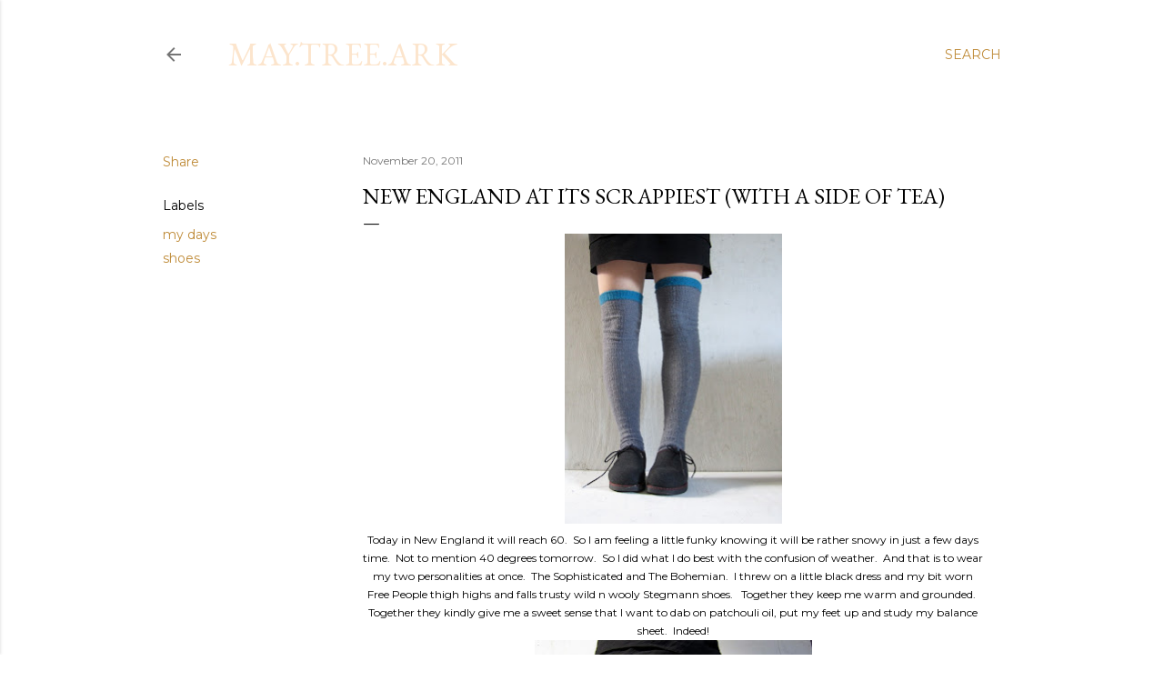

--- FILE ---
content_type: text/html; charset=UTF-8
request_url: https://www.maytreeark.com/2011/11/new-england-at-its-scrappiest-with-side.html
body_size: 24349
content:
<!DOCTYPE html>
<html dir='ltr' lang='en'>
<head>
<meta content='width=device-width, initial-scale=1' name='viewport'/>
<title>New England at its Scrappiest (with a side of tea)</title>
<meta content='text/html; charset=UTF-8' http-equiv='Content-Type'/>
<!-- Chrome, Firefox OS and Opera -->
<meta content='#ffffff' name='theme-color'/>
<!-- Windows Phone -->
<meta content='#ffffff' name='msapplication-navbutton-color'/>
<meta content='blogger' name='generator'/>
<link href='https://www.maytreeark.com/favicon.ico' rel='icon' type='image/x-icon'/>
<link href='http://www.maytreeark.com/2011/11/new-england-at-its-scrappiest-with-side.html' rel='canonical'/>
<link rel="alternate" type="application/atom+xml" title="may.tree.ark - Atom" href="https://www.maytreeark.com/feeds/posts/default" />
<link rel="alternate" type="application/rss+xml" title="may.tree.ark - RSS" href="https://www.maytreeark.com/feeds/posts/default?alt=rss" />
<link rel="service.post" type="application/atom+xml" title="may.tree.ark - Atom" href="https://www.blogger.com/feeds/114861341108594937/posts/default" />

<link rel="alternate" type="application/atom+xml" title="may.tree.ark - Atom" href="https://www.maytreeark.com/feeds/2484089780373141357/comments/default" />
<!--Can't find substitution for tag [blog.ieCssRetrofitLinks]-->
<link href='https://blogger.googleusercontent.com/img/b/R29vZ2xl/AVvXsEjEQ8af9eslsidkCzRaCR0exmrhuF_Xsc5IMuiXeObLvY9ywy_xN3_LaMSfSPsPkdDaIREIOV4tkDhisc2XbQ4j5W25NAkZOsDkytHK3sXNQFL900G0hD5YRR1Qpf7SZlOHQLWMmBjLmV17/s320/IMG_4132.JPG' rel='image_src'/>
<meta content='http://www.maytreeark.com/2011/11/new-england-at-its-scrappiest-with-side.html' property='og:url'/>
<meta content='New England at its Scrappiest (with a side of tea)' property='og:title'/>
<meta content='  Today in New England it will reach 60.  So I am feeling a little funky knowing it will be rather snowy in just a few days time.  Not to me...' property='og:description'/>
<meta content='https://blogger.googleusercontent.com/img/b/R29vZ2xl/AVvXsEjEQ8af9eslsidkCzRaCR0exmrhuF_Xsc5IMuiXeObLvY9ywy_xN3_LaMSfSPsPkdDaIREIOV4tkDhisc2XbQ4j5W25NAkZOsDkytHK3sXNQFL900G0hD5YRR1Qpf7SZlOHQLWMmBjLmV17/w1200-h630-p-k-no-nu/IMG_4132.JPG' property='og:image'/>
<style type='text/css'>@font-face{font-family:'EB Garamond';font-style:normal;font-weight:400;font-display:swap;src:url(//fonts.gstatic.com/s/ebgaramond/v32/SlGDmQSNjdsmc35JDF1K5E55YMjF_7DPuGi-6_RkCY9_WamXgHlIbvw.woff2)format('woff2');unicode-range:U+0460-052F,U+1C80-1C8A,U+20B4,U+2DE0-2DFF,U+A640-A69F,U+FE2E-FE2F;}@font-face{font-family:'EB Garamond';font-style:normal;font-weight:400;font-display:swap;src:url(//fonts.gstatic.com/s/ebgaramond/v32/SlGDmQSNjdsmc35JDF1K5E55YMjF_7DPuGi-6_RkAI9_WamXgHlIbvw.woff2)format('woff2');unicode-range:U+0301,U+0400-045F,U+0490-0491,U+04B0-04B1,U+2116;}@font-face{font-family:'EB Garamond';font-style:normal;font-weight:400;font-display:swap;src:url(//fonts.gstatic.com/s/ebgaramond/v32/SlGDmQSNjdsmc35JDF1K5E55YMjF_7DPuGi-6_RkCI9_WamXgHlIbvw.woff2)format('woff2');unicode-range:U+1F00-1FFF;}@font-face{font-family:'EB Garamond';font-style:normal;font-weight:400;font-display:swap;src:url(//fonts.gstatic.com/s/ebgaramond/v32/SlGDmQSNjdsmc35JDF1K5E55YMjF_7DPuGi-6_RkB49_WamXgHlIbvw.woff2)format('woff2');unicode-range:U+0370-0377,U+037A-037F,U+0384-038A,U+038C,U+038E-03A1,U+03A3-03FF;}@font-face{font-family:'EB Garamond';font-style:normal;font-weight:400;font-display:swap;src:url(//fonts.gstatic.com/s/ebgaramond/v32/SlGDmQSNjdsmc35JDF1K5E55YMjF_7DPuGi-6_RkC49_WamXgHlIbvw.woff2)format('woff2');unicode-range:U+0102-0103,U+0110-0111,U+0128-0129,U+0168-0169,U+01A0-01A1,U+01AF-01B0,U+0300-0301,U+0303-0304,U+0308-0309,U+0323,U+0329,U+1EA0-1EF9,U+20AB;}@font-face{font-family:'EB Garamond';font-style:normal;font-weight:400;font-display:swap;src:url(//fonts.gstatic.com/s/ebgaramond/v32/SlGDmQSNjdsmc35JDF1K5E55YMjF_7DPuGi-6_RkCo9_WamXgHlIbvw.woff2)format('woff2');unicode-range:U+0100-02BA,U+02BD-02C5,U+02C7-02CC,U+02CE-02D7,U+02DD-02FF,U+0304,U+0308,U+0329,U+1D00-1DBF,U+1E00-1E9F,U+1EF2-1EFF,U+2020,U+20A0-20AB,U+20AD-20C0,U+2113,U+2C60-2C7F,U+A720-A7FF;}@font-face{font-family:'EB Garamond';font-style:normal;font-weight:400;font-display:swap;src:url(//fonts.gstatic.com/s/ebgaramond/v32/SlGDmQSNjdsmc35JDF1K5E55YMjF_7DPuGi-6_RkBI9_WamXgHlI.woff2)format('woff2');unicode-range:U+0000-00FF,U+0131,U+0152-0153,U+02BB-02BC,U+02C6,U+02DA,U+02DC,U+0304,U+0308,U+0329,U+2000-206F,U+20AC,U+2122,U+2191,U+2193,U+2212,U+2215,U+FEFF,U+FFFD;}@font-face{font-family:'Lora';font-style:normal;font-weight:400;font-display:swap;src:url(//fonts.gstatic.com/s/lora/v37/0QI6MX1D_JOuGQbT0gvTJPa787weuxJMkq18ndeYxZ2JTg.woff2)format('woff2');unicode-range:U+0460-052F,U+1C80-1C8A,U+20B4,U+2DE0-2DFF,U+A640-A69F,U+FE2E-FE2F;}@font-face{font-family:'Lora';font-style:normal;font-weight:400;font-display:swap;src:url(//fonts.gstatic.com/s/lora/v37/0QI6MX1D_JOuGQbT0gvTJPa787weuxJFkq18ndeYxZ2JTg.woff2)format('woff2');unicode-range:U+0301,U+0400-045F,U+0490-0491,U+04B0-04B1,U+2116;}@font-face{font-family:'Lora';font-style:normal;font-weight:400;font-display:swap;src:url(//fonts.gstatic.com/s/lora/v37/0QI6MX1D_JOuGQbT0gvTJPa787weuxI9kq18ndeYxZ2JTg.woff2)format('woff2');unicode-range:U+0302-0303,U+0305,U+0307-0308,U+0310,U+0312,U+0315,U+031A,U+0326-0327,U+032C,U+032F-0330,U+0332-0333,U+0338,U+033A,U+0346,U+034D,U+0391-03A1,U+03A3-03A9,U+03B1-03C9,U+03D1,U+03D5-03D6,U+03F0-03F1,U+03F4-03F5,U+2016-2017,U+2034-2038,U+203C,U+2040,U+2043,U+2047,U+2050,U+2057,U+205F,U+2070-2071,U+2074-208E,U+2090-209C,U+20D0-20DC,U+20E1,U+20E5-20EF,U+2100-2112,U+2114-2115,U+2117-2121,U+2123-214F,U+2190,U+2192,U+2194-21AE,U+21B0-21E5,U+21F1-21F2,U+21F4-2211,U+2213-2214,U+2216-22FF,U+2308-230B,U+2310,U+2319,U+231C-2321,U+2336-237A,U+237C,U+2395,U+239B-23B7,U+23D0,U+23DC-23E1,U+2474-2475,U+25AF,U+25B3,U+25B7,U+25BD,U+25C1,U+25CA,U+25CC,U+25FB,U+266D-266F,U+27C0-27FF,U+2900-2AFF,U+2B0E-2B11,U+2B30-2B4C,U+2BFE,U+3030,U+FF5B,U+FF5D,U+1D400-1D7FF,U+1EE00-1EEFF;}@font-face{font-family:'Lora';font-style:normal;font-weight:400;font-display:swap;src:url(//fonts.gstatic.com/s/lora/v37/0QI6MX1D_JOuGQbT0gvTJPa787weuxIvkq18ndeYxZ2JTg.woff2)format('woff2');unicode-range:U+0001-000C,U+000E-001F,U+007F-009F,U+20DD-20E0,U+20E2-20E4,U+2150-218F,U+2190,U+2192,U+2194-2199,U+21AF,U+21E6-21F0,U+21F3,U+2218-2219,U+2299,U+22C4-22C6,U+2300-243F,U+2440-244A,U+2460-24FF,U+25A0-27BF,U+2800-28FF,U+2921-2922,U+2981,U+29BF,U+29EB,U+2B00-2BFF,U+4DC0-4DFF,U+FFF9-FFFB,U+10140-1018E,U+10190-1019C,U+101A0,U+101D0-101FD,U+102E0-102FB,U+10E60-10E7E,U+1D2C0-1D2D3,U+1D2E0-1D37F,U+1F000-1F0FF,U+1F100-1F1AD,U+1F1E6-1F1FF,U+1F30D-1F30F,U+1F315,U+1F31C,U+1F31E,U+1F320-1F32C,U+1F336,U+1F378,U+1F37D,U+1F382,U+1F393-1F39F,U+1F3A7-1F3A8,U+1F3AC-1F3AF,U+1F3C2,U+1F3C4-1F3C6,U+1F3CA-1F3CE,U+1F3D4-1F3E0,U+1F3ED,U+1F3F1-1F3F3,U+1F3F5-1F3F7,U+1F408,U+1F415,U+1F41F,U+1F426,U+1F43F,U+1F441-1F442,U+1F444,U+1F446-1F449,U+1F44C-1F44E,U+1F453,U+1F46A,U+1F47D,U+1F4A3,U+1F4B0,U+1F4B3,U+1F4B9,U+1F4BB,U+1F4BF,U+1F4C8-1F4CB,U+1F4D6,U+1F4DA,U+1F4DF,U+1F4E3-1F4E6,U+1F4EA-1F4ED,U+1F4F7,U+1F4F9-1F4FB,U+1F4FD-1F4FE,U+1F503,U+1F507-1F50B,U+1F50D,U+1F512-1F513,U+1F53E-1F54A,U+1F54F-1F5FA,U+1F610,U+1F650-1F67F,U+1F687,U+1F68D,U+1F691,U+1F694,U+1F698,U+1F6AD,U+1F6B2,U+1F6B9-1F6BA,U+1F6BC,U+1F6C6-1F6CF,U+1F6D3-1F6D7,U+1F6E0-1F6EA,U+1F6F0-1F6F3,U+1F6F7-1F6FC,U+1F700-1F7FF,U+1F800-1F80B,U+1F810-1F847,U+1F850-1F859,U+1F860-1F887,U+1F890-1F8AD,U+1F8B0-1F8BB,U+1F8C0-1F8C1,U+1F900-1F90B,U+1F93B,U+1F946,U+1F984,U+1F996,U+1F9E9,U+1FA00-1FA6F,U+1FA70-1FA7C,U+1FA80-1FA89,U+1FA8F-1FAC6,U+1FACE-1FADC,U+1FADF-1FAE9,U+1FAF0-1FAF8,U+1FB00-1FBFF;}@font-face{font-family:'Lora';font-style:normal;font-weight:400;font-display:swap;src:url(//fonts.gstatic.com/s/lora/v37/0QI6MX1D_JOuGQbT0gvTJPa787weuxJOkq18ndeYxZ2JTg.woff2)format('woff2');unicode-range:U+0102-0103,U+0110-0111,U+0128-0129,U+0168-0169,U+01A0-01A1,U+01AF-01B0,U+0300-0301,U+0303-0304,U+0308-0309,U+0323,U+0329,U+1EA0-1EF9,U+20AB;}@font-face{font-family:'Lora';font-style:normal;font-weight:400;font-display:swap;src:url(//fonts.gstatic.com/s/lora/v37/0QI6MX1D_JOuGQbT0gvTJPa787weuxJPkq18ndeYxZ2JTg.woff2)format('woff2');unicode-range:U+0100-02BA,U+02BD-02C5,U+02C7-02CC,U+02CE-02D7,U+02DD-02FF,U+0304,U+0308,U+0329,U+1D00-1DBF,U+1E00-1E9F,U+1EF2-1EFF,U+2020,U+20A0-20AB,U+20AD-20C0,U+2113,U+2C60-2C7F,U+A720-A7FF;}@font-face{font-family:'Lora';font-style:normal;font-weight:400;font-display:swap;src:url(//fonts.gstatic.com/s/lora/v37/0QI6MX1D_JOuGQbT0gvTJPa787weuxJBkq18ndeYxZ0.woff2)format('woff2');unicode-range:U+0000-00FF,U+0131,U+0152-0153,U+02BB-02BC,U+02C6,U+02DA,U+02DC,U+0304,U+0308,U+0329,U+2000-206F,U+20AC,U+2122,U+2191,U+2193,U+2212,U+2215,U+FEFF,U+FFFD;}@font-face{font-family:'Montserrat';font-style:normal;font-weight:400;font-display:swap;src:url(//fonts.gstatic.com/s/montserrat/v31/JTUSjIg1_i6t8kCHKm459WRhyyTh89ZNpQ.woff2)format('woff2');unicode-range:U+0460-052F,U+1C80-1C8A,U+20B4,U+2DE0-2DFF,U+A640-A69F,U+FE2E-FE2F;}@font-face{font-family:'Montserrat';font-style:normal;font-weight:400;font-display:swap;src:url(//fonts.gstatic.com/s/montserrat/v31/JTUSjIg1_i6t8kCHKm459W1hyyTh89ZNpQ.woff2)format('woff2');unicode-range:U+0301,U+0400-045F,U+0490-0491,U+04B0-04B1,U+2116;}@font-face{font-family:'Montserrat';font-style:normal;font-weight:400;font-display:swap;src:url(//fonts.gstatic.com/s/montserrat/v31/JTUSjIg1_i6t8kCHKm459WZhyyTh89ZNpQ.woff2)format('woff2');unicode-range:U+0102-0103,U+0110-0111,U+0128-0129,U+0168-0169,U+01A0-01A1,U+01AF-01B0,U+0300-0301,U+0303-0304,U+0308-0309,U+0323,U+0329,U+1EA0-1EF9,U+20AB;}@font-face{font-family:'Montserrat';font-style:normal;font-weight:400;font-display:swap;src:url(//fonts.gstatic.com/s/montserrat/v31/JTUSjIg1_i6t8kCHKm459WdhyyTh89ZNpQ.woff2)format('woff2');unicode-range:U+0100-02BA,U+02BD-02C5,U+02C7-02CC,U+02CE-02D7,U+02DD-02FF,U+0304,U+0308,U+0329,U+1D00-1DBF,U+1E00-1E9F,U+1EF2-1EFF,U+2020,U+20A0-20AB,U+20AD-20C0,U+2113,U+2C60-2C7F,U+A720-A7FF;}@font-face{font-family:'Montserrat';font-style:normal;font-weight:400;font-display:swap;src:url(//fonts.gstatic.com/s/montserrat/v31/JTUSjIg1_i6t8kCHKm459WlhyyTh89Y.woff2)format('woff2');unicode-range:U+0000-00FF,U+0131,U+0152-0153,U+02BB-02BC,U+02C6,U+02DA,U+02DC,U+0304,U+0308,U+0329,U+2000-206F,U+20AC,U+2122,U+2191,U+2193,U+2212,U+2215,U+FEFF,U+FFFD;}@font-face{font-family:'Montserrat';font-style:normal;font-weight:700;font-display:swap;src:url(//fonts.gstatic.com/s/montserrat/v31/JTUSjIg1_i6t8kCHKm459WRhyyTh89ZNpQ.woff2)format('woff2');unicode-range:U+0460-052F,U+1C80-1C8A,U+20B4,U+2DE0-2DFF,U+A640-A69F,U+FE2E-FE2F;}@font-face{font-family:'Montserrat';font-style:normal;font-weight:700;font-display:swap;src:url(//fonts.gstatic.com/s/montserrat/v31/JTUSjIg1_i6t8kCHKm459W1hyyTh89ZNpQ.woff2)format('woff2');unicode-range:U+0301,U+0400-045F,U+0490-0491,U+04B0-04B1,U+2116;}@font-face{font-family:'Montserrat';font-style:normal;font-weight:700;font-display:swap;src:url(//fonts.gstatic.com/s/montserrat/v31/JTUSjIg1_i6t8kCHKm459WZhyyTh89ZNpQ.woff2)format('woff2');unicode-range:U+0102-0103,U+0110-0111,U+0128-0129,U+0168-0169,U+01A0-01A1,U+01AF-01B0,U+0300-0301,U+0303-0304,U+0308-0309,U+0323,U+0329,U+1EA0-1EF9,U+20AB;}@font-face{font-family:'Montserrat';font-style:normal;font-weight:700;font-display:swap;src:url(//fonts.gstatic.com/s/montserrat/v31/JTUSjIg1_i6t8kCHKm459WdhyyTh89ZNpQ.woff2)format('woff2');unicode-range:U+0100-02BA,U+02BD-02C5,U+02C7-02CC,U+02CE-02D7,U+02DD-02FF,U+0304,U+0308,U+0329,U+1D00-1DBF,U+1E00-1E9F,U+1EF2-1EFF,U+2020,U+20A0-20AB,U+20AD-20C0,U+2113,U+2C60-2C7F,U+A720-A7FF;}@font-face{font-family:'Montserrat';font-style:normal;font-weight:700;font-display:swap;src:url(//fonts.gstatic.com/s/montserrat/v31/JTUSjIg1_i6t8kCHKm459WlhyyTh89Y.woff2)format('woff2');unicode-range:U+0000-00FF,U+0131,U+0152-0153,U+02BB-02BC,U+02C6,U+02DA,U+02DC,U+0304,U+0308,U+0329,U+2000-206F,U+20AC,U+2122,U+2191,U+2193,U+2212,U+2215,U+FEFF,U+FFFD;}</style>
<style id='page-skin-1' type='text/css'><!--
/*! normalize.css v3.0.1 | MIT License | git.io/normalize */html{font-family:sans-serif;-ms-text-size-adjust:100%;-webkit-text-size-adjust:100%}body{margin:0}article,aside,details,figcaption,figure,footer,header,hgroup,main,nav,section,summary{display:block}audio,canvas,progress,video{display:inline-block;vertical-align:baseline}audio:not([controls]){display:none;height:0}[hidden],template{display:none}a{background:transparent}a:active,a:hover{outline:0}abbr[title]{border-bottom:1px dotted}b,strong{font-weight:bold}dfn{font-style:italic}h1{font-size:2em;margin:.67em 0}mark{background:#ff0;color:#000}small{font-size:80%}sub,sup{font-size:75%;line-height:0;position:relative;vertical-align:baseline}sup{top:-0.5em}sub{bottom:-0.25em}img{border:0}svg:not(:root){overflow:hidden}figure{margin:1em 40px}hr{-moz-box-sizing:content-box;box-sizing:content-box;height:0}pre{overflow:auto}code,kbd,pre,samp{font-family:monospace,monospace;font-size:1em}button,input,optgroup,select,textarea{color:inherit;font:inherit;margin:0}button{overflow:visible}button,select{text-transform:none}button,html input[type="button"],input[type="reset"],input[type="submit"]{-webkit-appearance:button;cursor:pointer}button[disabled],html input[disabled]{cursor:default}button::-moz-focus-inner,input::-moz-focus-inner{border:0;padding:0}input{line-height:normal}input[type="checkbox"],input[type="radio"]{box-sizing:border-box;padding:0}input[type="number"]::-webkit-inner-spin-button,input[type="number"]::-webkit-outer-spin-button{height:auto}input[type="search"]{-webkit-appearance:textfield;-moz-box-sizing:content-box;-webkit-box-sizing:content-box;box-sizing:content-box}input[type="search"]::-webkit-search-cancel-button,input[type="search"]::-webkit-search-decoration{-webkit-appearance:none}fieldset{border:1px solid #c0c0c0;margin:0 2px;padding:.35em .625em .75em}legend{border:0;padding:0}textarea{overflow:auto}optgroup{font-weight:bold}table{border-collapse:collapse;border-spacing:0}td,th{padding:0}
/*!************************************************
* Blogger Template Style
* Name: Soho
**************************************************/
body{
overflow-wrap:break-word;
word-break:break-word;
word-wrap:break-word
}
.hidden{
display:none
}
.invisible{
visibility:hidden
}
.container::after,.float-container::after{
clear:both;
content:"";
display:table
}
.clearboth{
clear:both
}
#comments .comment .comment-actions,.subscribe-popup .FollowByEmail .follow-by-email-submit{
background:0 0;
border:0;
box-shadow:none;
color:#bf8b38;
cursor:pointer;
font-size:14px;
font-weight:700;
outline:0;
text-decoration:none;
text-transform:uppercase;
width:auto
}
.dim-overlay{
background-color:rgba(0,0,0,.54);
height:100vh;
left:0;
position:fixed;
top:0;
width:100%
}
#sharing-dim-overlay{
background-color:transparent
}
input::-ms-clear{
display:none
}
.blogger-logo,.svg-icon-24.blogger-logo{
fill:#ff9800;
opacity:1
}
.loading-spinner-large{
-webkit-animation:mspin-rotate 1.568s infinite linear;
animation:mspin-rotate 1.568s infinite linear;
height:48px;
overflow:hidden;
position:absolute;
width:48px;
z-index:200
}
.loading-spinner-large>div{
-webkit-animation:mspin-revrot 5332ms infinite steps(4);
animation:mspin-revrot 5332ms infinite steps(4)
}
.loading-spinner-large>div>div{
-webkit-animation:mspin-singlecolor-large-film 1333ms infinite steps(81);
animation:mspin-singlecolor-large-film 1333ms infinite steps(81);
background-size:100%;
height:48px;
width:3888px
}
.mspin-black-large>div>div,.mspin-grey_54-large>div>div{
background-image:url(https://www.blogblog.com/indie/mspin_black_large.svg)
}
.mspin-white-large>div>div{
background-image:url(https://www.blogblog.com/indie/mspin_white_large.svg)
}
.mspin-grey_54-large{
opacity:.54
}
@-webkit-keyframes mspin-singlecolor-large-film{
from{
-webkit-transform:translateX(0);
transform:translateX(0)
}
to{
-webkit-transform:translateX(-3888px);
transform:translateX(-3888px)
}
}
@keyframes mspin-singlecolor-large-film{
from{
-webkit-transform:translateX(0);
transform:translateX(0)
}
to{
-webkit-transform:translateX(-3888px);
transform:translateX(-3888px)
}
}
@-webkit-keyframes mspin-rotate{
from{
-webkit-transform:rotate(0);
transform:rotate(0)
}
to{
-webkit-transform:rotate(360deg);
transform:rotate(360deg)
}
}
@keyframes mspin-rotate{
from{
-webkit-transform:rotate(0);
transform:rotate(0)
}
to{
-webkit-transform:rotate(360deg);
transform:rotate(360deg)
}
}
@-webkit-keyframes mspin-revrot{
from{
-webkit-transform:rotate(0);
transform:rotate(0)
}
to{
-webkit-transform:rotate(-360deg);
transform:rotate(-360deg)
}
}
@keyframes mspin-revrot{
from{
-webkit-transform:rotate(0);
transform:rotate(0)
}
to{
-webkit-transform:rotate(-360deg);
transform:rotate(-360deg)
}
}
.skip-navigation{
background-color:#fff;
box-sizing:border-box;
color:#000;
display:block;
height:0;
left:0;
line-height:50px;
overflow:hidden;
padding-top:0;
position:fixed;
text-align:center;
top:0;
-webkit-transition:box-shadow .3s,height .3s,padding-top .3s;
transition:box-shadow .3s,height .3s,padding-top .3s;
width:100%;
z-index:900
}
.skip-navigation:focus{
box-shadow:0 4px 5px 0 rgba(0,0,0,.14),0 1px 10px 0 rgba(0,0,0,.12),0 2px 4px -1px rgba(0,0,0,.2);
height:50px
}
#main{
outline:0
}
.main-heading{
position:absolute;
clip:rect(1px,1px,1px,1px);
padding:0;
border:0;
height:1px;
width:1px;
overflow:hidden
}
.Attribution{
margin-top:1em;
text-align:center
}
.Attribution .blogger img,.Attribution .blogger svg{
vertical-align:bottom
}
.Attribution .blogger img{
margin-right:.5em
}
.Attribution div{
line-height:24px;
margin-top:.5em
}
.Attribution .copyright,.Attribution .image-attribution{
font-size:.7em;
margin-top:1.5em
}
.BLOG_mobile_video_class{
display:none
}
.bg-photo{
background-attachment:scroll!important
}
body .CSS_LIGHTBOX{
z-index:900
}
.extendable .show-less,.extendable .show-more{
border-color:#bf8b38;
color:#bf8b38;
margin-top:8px
}
.extendable .show-less.hidden,.extendable .show-more.hidden{
display:none
}
.inline-ad{
display:none;
max-width:100%;
overflow:hidden
}
.adsbygoogle{
display:block
}
#cookieChoiceInfo{
bottom:0;
top:auto
}
iframe.b-hbp-video{
border:0
}
.post-body img{
max-width:100%
}
.post-body iframe{
max-width:100%
}
.post-body a[imageanchor="1"]{
display:inline-block
}
.byline{
margin-right:1em
}
.byline:last-child{
margin-right:0
}
.link-copied-dialog{
max-width:520px;
outline:0
}
.link-copied-dialog .modal-dialog-buttons{
margin-top:8px
}
.link-copied-dialog .goog-buttonset-default{
background:0 0;
border:0
}
.link-copied-dialog .goog-buttonset-default:focus{
outline:0
}
.paging-control-container{
margin-bottom:16px
}
.paging-control-container .paging-control{
display:inline-block
}
.paging-control-container .comment-range-text::after,.paging-control-container .paging-control{
color:#bf8b38
}
.paging-control-container .comment-range-text,.paging-control-container .paging-control{
margin-right:8px
}
.paging-control-container .comment-range-text::after,.paging-control-container .paging-control::after{
content:"\b7";
cursor:default;
padding-left:8px;
pointer-events:none
}
.paging-control-container .comment-range-text:last-child::after,.paging-control-container .paging-control:last-child::after{
content:none
}
.byline.reactions iframe{
height:20px
}
.b-notification{
color:#000;
background-color:#fff;
border-bottom:solid 1px #000;
box-sizing:border-box;
padding:16px 32px;
text-align:center
}
.b-notification.visible{
-webkit-transition:margin-top .3s cubic-bezier(.4,0,.2,1);
transition:margin-top .3s cubic-bezier(.4,0,.2,1)
}
.b-notification.invisible{
position:absolute
}
.b-notification-close{
position:absolute;
right:8px;
top:8px
}
.no-posts-message{
line-height:40px;
text-align:center
}
@media screen and (max-width:1162px){
body.item-view .post-body a[imageanchor="1"][style*="float: left;"],body.item-view .post-body a[imageanchor="1"][style*="float: right;"]{
float:none!important;
clear:none!important
}
body.item-view .post-body a[imageanchor="1"] img{
display:block;
height:auto;
margin:0 auto
}
body.item-view .post-body>.separator:first-child>a[imageanchor="1"]:first-child{
margin-top:20px
}
.post-body a[imageanchor]{
display:block
}
body.item-view .post-body a[imageanchor="1"]{
margin-left:0!important;
margin-right:0!important
}
body.item-view .post-body a[imageanchor="1"]+a[imageanchor="1"]{
margin-top:16px
}
}
.item-control{
display:none
}
#comments{
border-top:1px dashed rgba(0,0,0,.54);
margin-top:20px;
padding:20px
}
#comments .comment-thread ol{
margin:0;
padding-left:0;
padding-left:0
}
#comments .comment .comment-replybox-single,#comments .comment-thread .comment-replies{
margin-left:60px
}
#comments .comment-thread .thread-count{
display:none
}
#comments .comment{
list-style-type:none;
padding:0 0 30px;
position:relative
}
#comments .comment .comment{
padding-bottom:8px
}
.comment .avatar-image-container{
position:absolute
}
.comment .avatar-image-container img{
border-radius:50%
}
.avatar-image-container svg,.comment .avatar-image-container .avatar-icon{
border-radius:50%;
border:solid 1px #000000;
box-sizing:border-box;
fill:#000000;
height:35px;
margin:0;
padding:7px;
width:35px
}
.comment .comment-block{
margin-top:10px;
margin-left:60px;
padding-bottom:0
}
#comments .comment-author-header-wrapper{
margin-left:40px
}
#comments .comment .thread-expanded .comment-block{
padding-bottom:20px
}
#comments .comment .comment-header .user,#comments .comment .comment-header .user a{
color:#000000;
font-style:normal;
font-weight:700
}
#comments .comment .comment-actions{
bottom:0;
margin-bottom:15px;
position:absolute
}
#comments .comment .comment-actions>*{
margin-right:8px
}
#comments .comment .comment-header .datetime{
bottom:0;
color:rgba(0, 0, 0, 0.54);
display:inline-block;
font-size:13px;
font-style:italic;
margin-left:8px
}
#comments .comment .comment-footer .comment-timestamp a,#comments .comment .comment-header .datetime a{
color:rgba(0, 0, 0, 0.54)
}
#comments .comment .comment-content,.comment .comment-body{
margin-top:12px;
word-break:break-word
}
.comment-body{
margin-bottom:12px
}
#comments.embed[data-num-comments="0"]{
border:0;
margin-top:0;
padding-top:0
}
#comments.embed[data-num-comments="0"] #comment-post-message,#comments.embed[data-num-comments="0"] div.comment-form>p,#comments.embed[data-num-comments="0"] p.comment-footer{
display:none
}
#comment-editor-src{
display:none
}
.comments .comments-content .loadmore.loaded{
max-height:0;
opacity:0;
overflow:hidden
}
.extendable .remaining-items{
height:0;
overflow:hidden;
-webkit-transition:height .3s cubic-bezier(.4,0,.2,1);
transition:height .3s cubic-bezier(.4,0,.2,1)
}
.extendable .remaining-items.expanded{
height:auto
}
.svg-icon-24,.svg-icon-24-button{
cursor:pointer;
height:24px;
width:24px;
min-width:24px
}
.touch-icon{
margin:-12px;
padding:12px
}
.touch-icon:active,.touch-icon:focus{
background-color:rgba(153,153,153,.4);
border-radius:50%
}
svg:not(:root).touch-icon{
overflow:visible
}
html[dir=rtl] .rtl-reversible-icon{
-webkit-transform:scaleX(-1);
-ms-transform:scaleX(-1);
transform:scaleX(-1)
}
.svg-icon-24-button,.touch-icon-button{
background:0 0;
border:0;
margin:0;
outline:0;
padding:0
}
.touch-icon-button .touch-icon:active,.touch-icon-button .touch-icon:focus{
background-color:transparent
}
.touch-icon-button:active .touch-icon,.touch-icon-button:focus .touch-icon{
background-color:rgba(153,153,153,.4);
border-radius:50%
}
.Profile .default-avatar-wrapper .avatar-icon{
border-radius:50%;
border:solid 1px #000000;
box-sizing:border-box;
fill:#000000;
margin:0
}
.Profile .individual .default-avatar-wrapper .avatar-icon{
padding:25px
}
.Profile .individual .avatar-icon,.Profile .individual .profile-img{
height:120px;
width:120px
}
.Profile .team .default-avatar-wrapper .avatar-icon{
padding:8px
}
.Profile .team .avatar-icon,.Profile .team .default-avatar-wrapper,.Profile .team .profile-img{
height:40px;
width:40px
}
.snippet-container{
margin:0;
position:relative;
overflow:hidden
}
.snippet-fade{
bottom:0;
box-sizing:border-box;
position:absolute;
width:96px
}
.snippet-fade{
right:0
}
.snippet-fade:after{
content:"\2026"
}
.snippet-fade:after{
float:right
}
.centered-top-container.sticky{
left:0;
position:fixed;
right:0;
top:0;
width:auto;
z-index:50;
-webkit-transition-property:opacity,-webkit-transform;
transition-property:opacity,-webkit-transform;
transition-property:transform,opacity;
transition-property:transform,opacity,-webkit-transform;
-webkit-transition-duration:.2s;
transition-duration:.2s;
-webkit-transition-timing-function:cubic-bezier(.4,0,.2,1);
transition-timing-function:cubic-bezier(.4,0,.2,1)
}
.centered-top-placeholder{
display:none
}
.collapsed-header .centered-top-placeholder{
display:block
}
.centered-top-container .Header .replaced h1,.centered-top-placeholder .Header .replaced h1{
display:none
}
.centered-top-container.sticky .Header .replaced h1{
display:block
}
.centered-top-container.sticky .Header .header-widget{
background:0 0
}
.centered-top-container.sticky .Header .header-image-wrapper{
display:none
}
.centered-top-container img,.centered-top-placeholder img{
max-width:100%
}
.collapsible{
-webkit-transition:height .3s cubic-bezier(.4,0,.2,1);
transition:height .3s cubic-bezier(.4,0,.2,1)
}
.collapsible,.collapsible>summary{
display:block;
overflow:hidden
}
.collapsible>:not(summary){
display:none
}
.collapsible[open]>:not(summary){
display:block
}
.collapsible:focus,.collapsible>summary:focus{
outline:0
}
.collapsible>summary{
cursor:pointer;
display:block;
padding:0
}
.collapsible:focus>summary,.collapsible>summary:focus{
background-color:transparent
}
.collapsible>summary::-webkit-details-marker{
display:none
}
.collapsible-title{
-webkit-box-align:center;
-webkit-align-items:center;
-ms-flex-align:center;
align-items:center;
display:-webkit-box;
display:-webkit-flex;
display:-ms-flexbox;
display:flex
}
.collapsible-title .title{
-webkit-box-flex:1;
-webkit-flex:1 1 auto;
-ms-flex:1 1 auto;
flex:1 1 auto;
-webkit-box-ordinal-group:1;
-webkit-order:0;
-ms-flex-order:0;
order:0;
overflow:hidden;
text-overflow:ellipsis;
white-space:nowrap
}
.collapsible-title .chevron-down,.collapsible[open] .collapsible-title .chevron-up{
display:block
}
.collapsible-title .chevron-up,.collapsible[open] .collapsible-title .chevron-down{
display:none
}
.flat-button{
cursor:pointer;
display:inline-block;
font-weight:700;
text-transform:uppercase;
border-radius:2px;
padding:8px;
margin:-8px
}
.flat-icon-button{
background:0 0;
border:0;
margin:0;
outline:0;
padding:0;
margin:-12px;
padding:12px;
cursor:pointer;
box-sizing:content-box;
display:inline-block;
line-height:0
}
.flat-icon-button,.flat-icon-button .splash-wrapper{
border-radius:50%
}
.flat-icon-button .splash.animate{
-webkit-animation-duration:.3s;
animation-duration:.3s
}
.overflowable-container{
max-height:28px;
overflow:hidden;
position:relative
}
.overflow-button{
cursor:pointer
}
#overflowable-dim-overlay{
background:0 0
}
.overflow-popup{
box-shadow:0 2px 2px 0 rgba(0,0,0,.14),0 3px 1px -2px rgba(0,0,0,.2),0 1px 5px 0 rgba(0,0,0,.12);
background-color:#ffffff;
left:0;
max-width:calc(100% - 32px);
position:absolute;
top:0;
visibility:hidden;
z-index:101
}
.overflow-popup ul{
list-style:none
}
.overflow-popup .tabs li,.overflow-popup li{
display:block;
height:auto
}
.overflow-popup .tabs li{
padding-left:0;
padding-right:0
}
.overflow-button.hidden,.overflow-popup .tabs li.hidden,.overflow-popup li.hidden{
display:none
}
.search{
display:-webkit-box;
display:-webkit-flex;
display:-ms-flexbox;
display:flex;
line-height:24px;
width:24px
}
.search.focused{
width:100%
}
.search.focused .section{
width:100%
}
.search form{
z-index:101
}
.search h3{
display:none
}
.search form{
display:-webkit-box;
display:-webkit-flex;
display:-ms-flexbox;
display:flex;
-webkit-box-flex:1;
-webkit-flex:1 0 0;
-ms-flex:1 0 0px;
flex:1 0 0;
border-bottom:solid 1px transparent;
padding-bottom:8px
}
.search form>*{
display:none
}
.search.focused form>*{
display:block
}
.search .search-input label{
display:none
}
.centered-top-placeholder.cloned .search form{
z-index:30
}
.search.focused form{
border-color:rgba(0, 0, 0, 0.54);
position:relative;
width:auto
}
.collapsed-header .centered-top-container .search.focused form{
border-bottom-color:transparent
}
.search-expand{
-webkit-box-flex:0;
-webkit-flex:0 0 auto;
-ms-flex:0 0 auto;
flex:0 0 auto
}
.search-expand-text{
display:none
}
.search-close{
display:inline;
vertical-align:middle
}
.search-input{
-webkit-box-flex:1;
-webkit-flex:1 0 1px;
-ms-flex:1 0 1px;
flex:1 0 1px
}
.search-input input{
background:0 0;
border:0;
box-sizing:border-box;
color:rgba(0, 0, 0, 0.54);
display:inline-block;
outline:0;
width:calc(100% - 48px)
}
.search-input input.no-cursor{
color:transparent;
text-shadow:0 0 0 rgba(0, 0, 0, 0.54)
}
.collapsed-header .centered-top-container .search-action,.collapsed-header .centered-top-container .search-input input{
color:rgba(0, 0, 0, 0.54)
}
.collapsed-header .centered-top-container .search-input input.no-cursor{
color:transparent;
text-shadow:0 0 0 rgba(0, 0, 0, 0.54)
}
.collapsed-header .centered-top-container .search-input input.no-cursor:focus,.search-input input.no-cursor:focus{
outline:0
}
.search-focused>*{
visibility:hidden
}
.search-focused .search,.search-focused .search-icon{
visibility:visible
}
.search.focused .search-action{
display:block
}
.search.focused .search-action:disabled{
opacity:.3
}
.widget.Sharing .sharing-button{
display:none
}
.widget.Sharing .sharing-buttons li{
padding:0
}
.widget.Sharing .sharing-buttons li span{
display:none
}
.post-share-buttons{
position:relative
}
.centered-bottom .share-buttons .svg-icon-24,.share-buttons .svg-icon-24{
fill:#000000
}
.sharing-open.touch-icon-button:active .touch-icon,.sharing-open.touch-icon-button:focus .touch-icon{
background-color:transparent
}
.share-buttons{
background-color:#ffffff;
border-radius:2px;
box-shadow:0 2px 2px 0 rgba(0,0,0,.14),0 3px 1px -2px rgba(0,0,0,.2),0 1px 5px 0 rgba(0,0,0,.12);
color:#000000;
list-style:none;
margin:0;
padding:8px 0;
position:absolute;
top:-11px;
min-width:200px;
z-index:101
}
.share-buttons.hidden{
display:none
}
.sharing-button{
background:0 0;
border:0;
margin:0;
outline:0;
padding:0;
cursor:pointer
}
.share-buttons li{
margin:0;
height:48px
}
.share-buttons li:last-child{
margin-bottom:0
}
.share-buttons li .sharing-platform-button{
box-sizing:border-box;
cursor:pointer;
display:block;
height:100%;
margin-bottom:0;
padding:0 16px;
position:relative;
width:100%
}
.share-buttons li .sharing-platform-button:focus,.share-buttons li .sharing-platform-button:hover{
background-color:rgba(128,128,128,.1);
outline:0
}
.share-buttons li svg[class*=" sharing-"],.share-buttons li svg[class^=sharing-]{
position:absolute;
top:10px
}
.share-buttons li span.sharing-platform-button{
position:relative;
top:0
}
.share-buttons li .platform-sharing-text{
display:block;
font-size:16px;
line-height:48px;
white-space:nowrap
}
.share-buttons li .platform-sharing-text{
margin-left:56px
}
.sidebar-container{
background-color:#f7f7f7;
max-width:284px;
overflow-y:auto;
-webkit-transition-property:-webkit-transform;
transition-property:-webkit-transform;
transition-property:transform;
transition-property:transform,-webkit-transform;
-webkit-transition-duration:.3s;
transition-duration:.3s;
-webkit-transition-timing-function:cubic-bezier(0,0,.2,1);
transition-timing-function:cubic-bezier(0,0,.2,1);
width:284px;
z-index:101;
-webkit-overflow-scrolling:touch
}
.sidebar-container .navigation{
line-height:0;
padding:16px
}
.sidebar-container .sidebar-back{
cursor:pointer
}
.sidebar-container .widget{
background:0 0;
margin:0 16px;
padding:16px 0
}
.sidebar-container .widget .title{
color:rgba(0, 0, 0, 0.54);
margin:0
}
.sidebar-container .widget ul{
list-style:none;
margin:0;
padding:0
}
.sidebar-container .widget ul ul{
margin-left:1em
}
.sidebar-container .widget li{
font-size:16px;
line-height:normal
}
.sidebar-container .widget+.widget{
border-top:1px dashed rgba(0, 0, 0, 0.54)
}
.BlogArchive li{
margin:16px 0
}
.BlogArchive li:last-child{
margin-bottom:0
}
.Label li a{
display:inline-block
}
.BlogArchive .post-count,.Label .label-count{
float:right;
margin-left:.25em
}
.BlogArchive .post-count::before,.Label .label-count::before{
content:"("
}
.BlogArchive .post-count::after,.Label .label-count::after{
content:")"
}
.widget.Translate .skiptranslate>div{
display:block!important
}
.widget.Profile .profile-link{
display:-webkit-box;
display:-webkit-flex;
display:-ms-flexbox;
display:flex
}
.widget.Profile .team-member .default-avatar-wrapper,.widget.Profile .team-member .profile-img{
-webkit-box-flex:0;
-webkit-flex:0 0 auto;
-ms-flex:0 0 auto;
flex:0 0 auto;
margin-right:1em
}
.widget.Profile .individual .profile-link{
-webkit-box-orient:vertical;
-webkit-box-direction:normal;
-webkit-flex-direction:column;
-ms-flex-direction:column;
flex-direction:column
}
.widget.Profile .team .profile-link .profile-name{
-webkit-align-self:center;
-ms-flex-item-align:center;
align-self:center;
display:block;
-webkit-box-flex:1;
-webkit-flex:1 1 auto;
-ms-flex:1 1 auto;
flex:1 1 auto
}
.dim-overlay{
background-color:rgba(0,0,0,.54);
z-index:100
}
body.sidebar-visible{
overflow-y:hidden
}
@media screen and (max-width:1439px){
.sidebar-container{
bottom:0;
position:fixed;
top:0;
left:0;
right:auto
}
.sidebar-container.sidebar-invisible{
-webkit-transition-timing-function:cubic-bezier(.4,0,.6,1);
transition-timing-function:cubic-bezier(.4,0,.6,1)
}
html[dir=ltr] .sidebar-container.sidebar-invisible{
-webkit-transform:translateX(-284px);
-ms-transform:translateX(-284px);
transform:translateX(-284px)
}
html[dir=rtl] .sidebar-container.sidebar-invisible{
-webkit-transform:translateX(284px);
-ms-transform:translateX(284px);
transform:translateX(284px)
}
}
@media screen and (min-width:1440px){
.sidebar-container{
position:absolute;
top:0;
left:0;
right:auto
}
.sidebar-container .navigation{
display:none
}
}
.dialog{
box-shadow:0 2px 2px 0 rgba(0,0,0,.14),0 3px 1px -2px rgba(0,0,0,.2),0 1px 5px 0 rgba(0,0,0,.12);
background:#ffffff;
box-sizing:border-box;
color:#000000;
padding:30px;
position:fixed;
text-align:center;
width:calc(100% - 24px);
z-index:101
}
.dialog input[type=email],.dialog input[type=text]{
background-color:transparent;
border:0;
border-bottom:solid 1px rgba(0,0,0,.12);
color:#000000;
display:block;
font-family:EB Garamond, serif;
font-size:16px;
line-height:24px;
margin:auto;
padding-bottom:7px;
outline:0;
text-align:center;
width:100%
}
.dialog input[type=email]::-webkit-input-placeholder,.dialog input[type=text]::-webkit-input-placeholder{
color:#000000
}
.dialog input[type=email]::-moz-placeholder,.dialog input[type=text]::-moz-placeholder{
color:#000000
}
.dialog input[type=email]:-ms-input-placeholder,.dialog input[type=text]:-ms-input-placeholder{
color:#000000
}
.dialog input[type=email]::-ms-input-placeholder,.dialog input[type=text]::-ms-input-placeholder{
color:#000000
}
.dialog input[type=email]::placeholder,.dialog input[type=text]::placeholder{
color:#000000
}
.dialog input[type=email]:focus,.dialog input[type=text]:focus{
border-bottom:solid 2px #bf8b38;
padding-bottom:6px
}
.dialog input.no-cursor{
color:transparent;
text-shadow:0 0 0 #000000
}
.dialog input.no-cursor:focus{
outline:0
}
.dialog input.no-cursor:focus{
outline:0
}
.dialog input[type=submit]{
font-family:EB Garamond, serif
}
.dialog .goog-buttonset-default{
color:#bf8b38
}
.subscribe-popup{
max-width:364px
}
.subscribe-popup h3{
color:#000000;
font-size:1.8em;
margin-top:0
}
.subscribe-popup .FollowByEmail h3{
display:none
}
.subscribe-popup .FollowByEmail .follow-by-email-submit{
color:#bf8b38;
display:inline-block;
margin:0 auto;
margin-top:24px;
width:auto;
white-space:normal
}
.subscribe-popup .FollowByEmail .follow-by-email-submit:disabled{
cursor:default;
opacity:.3
}
@media (max-width:800px){
.blog-name div.widget.Subscribe{
margin-bottom:16px
}
body.item-view .blog-name div.widget.Subscribe{
margin:8px auto 16px auto;
width:100%
}
}
body#layout .bg-photo,body#layout .bg-photo-overlay{
display:none
}
body#layout .page_body{
padding:0;
position:relative;
top:0
}
body#layout .page{
display:inline-block;
left:inherit;
position:relative;
vertical-align:top;
width:540px
}
body#layout .centered{
max-width:954px
}
body#layout .navigation{
display:none
}
body#layout .sidebar-container{
display:inline-block;
width:40%
}
body#layout .hamburger-menu,body#layout .search{
display:none
}
body{
background-color:#ffffff;
color:#000000;
font:normal 400 20px EB Garamond, serif;
height:100%;
margin:0;
min-height:100vh
}
h1,h2,h3,h4,h5,h6{
font-weight:400
}
a{
color:#bf8b38;
text-decoration:none
}
.dim-overlay{
z-index:100
}
body.sidebar-visible .page_body{
overflow-y:scroll
}
.widget .title{
color:rgba(0, 0, 0, 0.54);
font:normal 400 12px Montserrat, sans-serif
}
.extendable .show-less,.extendable .show-more{
color:#bf8b38;
font:normal 400 12px Montserrat, sans-serif;
margin:12px -8px 0 -8px;
text-transform:uppercase
}
.footer .widget,.main .widget{
margin:50px 0
}
.main .widget .title{
text-transform:uppercase
}
.inline-ad{
display:block;
margin-top:50px
}
.adsbygoogle{
text-align:center
}
.page_body{
display:-webkit-box;
display:-webkit-flex;
display:-ms-flexbox;
display:flex;
-webkit-box-orient:vertical;
-webkit-box-direction:normal;
-webkit-flex-direction:column;
-ms-flex-direction:column;
flex-direction:column;
min-height:100vh;
position:relative;
z-index:20
}
.page_body>*{
-webkit-box-flex:0;
-webkit-flex:0 0 auto;
-ms-flex:0 0 auto;
flex:0 0 auto
}
.page_body>#footer{
margin-top:auto
}
.centered-bottom,.centered-top{
margin:0 32px;
max-width:100%
}
.centered-top{
padding-bottom:12px;
padding-top:12px
}
.sticky .centered-top{
padding-bottom:0;
padding-top:0
}
.centered-top-container,.centered-top-placeholder{
background:#ffffff
}
.centered-top{
display:-webkit-box;
display:-webkit-flex;
display:-ms-flexbox;
display:flex;
-webkit-flex-wrap:wrap;
-ms-flex-wrap:wrap;
flex-wrap:wrap;
-webkit-box-pack:justify;
-webkit-justify-content:space-between;
-ms-flex-pack:justify;
justify-content:space-between;
position:relative
}
.sticky .centered-top{
-webkit-flex-wrap:nowrap;
-ms-flex-wrap:nowrap;
flex-wrap:nowrap
}
.centered-top-container .svg-icon-24,.centered-top-placeholder .svg-icon-24{
fill:rgba(0, 0, 0, 0.54)
}
.back-button-container,.hamburger-menu-container{
-webkit-box-flex:0;
-webkit-flex:0 0 auto;
-ms-flex:0 0 auto;
flex:0 0 auto;
height:48px;
-webkit-box-ordinal-group:2;
-webkit-order:1;
-ms-flex-order:1;
order:1
}
.sticky .back-button-container,.sticky .hamburger-menu-container{
-webkit-box-ordinal-group:2;
-webkit-order:1;
-ms-flex-order:1;
order:1
}
.back-button,.hamburger-menu,.search-expand-icon{
cursor:pointer;
margin-top:0
}
.search{
-webkit-box-align:start;
-webkit-align-items:flex-start;
-ms-flex-align:start;
align-items:flex-start;
-webkit-box-flex:0;
-webkit-flex:0 0 auto;
-ms-flex:0 0 auto;
flex:0 0 auto;
height:48px;
margin-left:24px;
-webkit-box-ordinal-group:4;
-webkit-order:3;
-ms-flex-order:3;
order:3
}
.search,.search.focused{
width:auto
}
.search.focused{
position:static
}
.sticky .search{
display:none;
-webkit-box-ordinal-group:5;
-webkit-order:4;
-ms-flex-order:4;
order:4
}
.search .section{
right:0;
margin-top:12px;
position:absolute;
top:12px;
width:0
}
.sticky .search .section{
top:0
}
.search-expand{
background:0 0;
border:0;
margin:0;
outline:0;
padding:0;
color:#bf8b38;
cursor:pointer;
-webkit-box-flex:0;
-webkit-flex:0 0 auto;
-ms-flex:0 0 auto;
flex:0 0 auto;
font:normal 400 12px Montserrat, sans-serif;
text-transform:uppercase;
word-break:normal
}
.search.focused .search-expand{
visibility:hidden
}
.search .dim-overlay{
background:0 0
}
.search.focused .section{
max-width:400px
}
.search.focused form{
border-color:rgba(0, 0, 0, 0.54);
height:24px
}
.search.focused .search-input{
display:-webkit-box;
display:-webkit-flex;
display:-ms-flexbox;
display:flex;
-webkit-box-flex:1;
-webkit-flex:1 1 auto;
-ms-flex:1 1 auto;
flex:1 1 auto
}
.search-input input{
-webkit-box-flex:1;
-webkit-flex:1 1 auto;
-ms-flex:1 1 auto;
flex:1 1 auto;
font:normal 400 16px Montserrat, sans-serif
}
.search input[type=submit]{
display:none
}
.subscribe-section-container{
-webkit-box-flex:1;
-webkit-flex:1 0 auto;
-ms-flex:1 0 auto;
flex:1 0 auto;
margin-left:24px;
-webkit-box-ordinal-group:3;
-webkit-order:2;
-ms-flex-order:2;
order:2;
text-align:right
}
.sticky .subscribe-section-container{
-webkit-box-flex:0;
-webkit-flex:0 0 auto;
-ms-flex:0 0 auto;
flex:0 0 auto;
-webkit-box-ordinal-group:4;
-webkit-order:3;
-ms-flex-order:3;
order:3
}
.subscribe-button{
background:0 0;
border:0;
margin:0;
outline:0;
padding:0;
color:#bf8b38;
cursor:pointer;
display:inline-block;
font:normal 400 12px Montserrat, sans-serif;
line-height:48px;
margin:0;
text-transform:uppercase;
word-break:normal
}
.subscribe-popup h3{
color:rgba(0, 0, 0, 0.54);
font:normal 400 12px Montserrat, sans-serif;
margin-bottom:24px;
text-transform:uppercase
}
.subscribe-popup div.widget.FollowByEmail .follow-by-email-address{
color:#000000;
font:normal 400 12px Montserrat, sans-serif
}
.subscribe-popup div.widget.FollowByEmail .follow-by-email-submit{
color:#bf8b38;
font:normal 400 12px Montserrat, sans-serif;
margin-top:24px;
text-transform:uppercase
}
.blog-name{
-webkit-box-flex:1;
-webkit-flex:1 1 100%;
-ms-flex:1 1 100%;
flex:1 1 100%;
-webkit-box-ordinal-group:5;
-webkit-order:4;
-ms-flex-order:4;
order:4;
overflow:hidden
}
.sticky .blog-name{
-webkit-box-flex:1;
-webkit-flex:1 1 auto;
-ms-flex:1 1 auto;
flex:1 1 auto;
margin:0 12px;
-webkit-box-ordinal-group:3;
-webkit-order:2;
-ms-flex-order:2;
order:2
}
body.search-view .centered-top.search-focused .blog-name{
display:none
}
.widget.Header h1{
font:normal 400 18px EB Garamond, serif;
margin:0;
text-transform:uppercase
}
.widget.Header h1,.widget.Header h1 a{
color:#fce5cd
}
.widget.Header p{
color:rgba(0, 0, 0, 0.54);
font:normal 400 12px Montserrat, sans-serif;
line-height:1.7
}
.sticky .widget.Header h1{
font-size:16px;
line-height:48px;
overflow:hidden;
overflow-wrap:normal;
text-overflow:ellipsis;
white-space:nowrap;
word-wrap:normal
}
.sticky .widget.Header p{
display:none
}
.sticky{
box-shadow:0 1px 3px rgba(0, 0, 0, 0.1)
}
#page_list_top .widget.PageList{
font:normal 400 14px Montserrat, sans-serif;
line-height:28px
}
#page_list_top .widget.PageList .title{
display:none
}
#page_list_top .widget.PageList .overflowable-contents{
overflow:hidden
}
#page_list_top .widget.PageList .overflowable-contents ul{
list-style:none;
margin:0;
padding:0
}
#page_list_top .widget.PageList .overflow-popup ul{
list-style:none;
margin:0;
padding:0 20px
}
#page_list_top .widget.PageList .overflowable-contents li{
display:inline-block
}
#page_list_top .widget.PageList .overflowable-contents li.hidden{
display:none
}
#page_list_top .widget.PageList .overflowable-contents li:not(:first-child):before{
color:rgba(0, 0, 0, 0.54);
content:"\b7"
}
#page_list_top .widget.PageList .overflow-button a,#page_list_top .widget.PageList .overflow-popup li a,#page_list_top .widget.PageList .overflowable-contents li a{
color:rgba(0, 0, 0, 0.54);
font:normal 400 14px Montserrat, sans-serif;
line-height:28px;
text-transform:uppercase
}
#page_list_top .widget.PageList .overflow-popup li.selected a,#page_list_top .widget.PageList .overflowable-contents li.selected a{
color:rgba(0, 0, 0, 0.54);
font:normal 700 14px Montserrat, sans-serif;
line-height:28px
}
#page_list_top .widget.PageList .overflow-button{
display:inline
}
.sticky #page_list_top{
display:none
}
body.homepage-view .hero-image.has-image{
background:#ffffff url(//2.bp.blogspot.com/--rEQpqElJkY/W9zu8W-euYI/AAAAAAAAMPI/GtGpm8iYJV8ZWMzFnRrnUHrUplDjstxZgCK4BGAYYCw/s0/il_fullxfull.515813210_rq18.jpg) repeat scroll top left;
background-attachment:scroll;
background-color:#ffffff;
background-size:cover;
height:62.5vw;
max-height:75vh;
min-height:200px;
width:100%
}
.post-filter-message{
background-color:#302c24;
color:rgba(255, 255, 255, 0.54);
display:-webkit-box;
display:-webkit-flex;
display:-ms-flexbox;
display:flex;
-webkit-flex-wrap:wrap;
-ms-flex-wrap:wrap;
flex-wrap:wrap;
font:normal 400 12px Montserrat, sans-serif;
-webkit-box-pack:justify;
-webkit-justify-content:space-between;
-ms-flex-pack:justify;
justify-content:space-between;
margin-top:50px;
padding:18px
}
.post-filter-message .message-container{
-webkit-box-flex:1;
-webkit-flex:1 1 auto;
-ms-flex:1 1 auto;
flex:1 1 auto;
min-width:0
}
.post-filter-message .home-link-container{
-webkit-box-flex:0;
-webkit-flex:0 0 auto;
-ms-flex:0 0 auto;
flex:0 0 auto
}
.post-filter-message .search-label,.post-filter-message .search-query{
color:rgba(255, 255, 255, 0.87);
font:normal 700 12px Montserrat, sans-serif;
text-transform:uppercase
}
.post-filter-message .home-link,.post-filter-message .home-link a{
color:#bf8b38;
font:normal 700 12px Montserrat, sans-serif;
text-transform:uppercase
}
.widget.FeaturedPost .thumb.hero-thumb{
background-position:center;
background-size:cover;
height:360px
}
.widget.FeaturedPost .featured-post-snippet:before{
content:"\2014"
}
.snippet-container,.snippet-fade{
font:normal 400 14px Lora, serif;
line-height:23.8px
}
.snippet-container{
max-height:166.6px;
overflow:hidden
}
.snippet-fade{
background:-webkit-linear-gradient(left,#ffffff 0,#ffffff 20%,rgba(255, 255, 255, 0) 100%);
background:linear-gradient(to left,#ffffff 0,#ffffff 20%,rgba(255, 255, 255, 0) 100%);
color:#000000
}
.post-sidebar{
display:none
}
.widget.Blog .blog-posts .post-outer-container{
width:100%
}
.no-posts{
text-align:center
}
body.feed-view .widget.Blog .blog-posts .post-outer-container,body.item-view .widget.Blog .blog-posts .post-outer{
margin-bottom:50px
}
.widget.Blog .post.no-featured-image,.widget.PopularPosts .post.no-featured-image{
background-color:#302c24;
padding:30px
}
.widget.Blog .post>.post-share-buttons-top{
right:0;
position:absolute;
top:0
}
.widget.Blog .post>.post-share-buttons-bottom{
bottom:0;
right:0;
position:absolute
}
.blog-pager{
text-align:right
}
.blog-pager a{
color:#bf8b38;
font:normal 400 12px Montserrat, sans-serif;
text-transform:uppercase
}
.blog-pager .blog-pager-newer-link,.blog-pager .home-link{
display:none
}
.post-title{
font:normal 400 20px EB Garamond, serif;
margin:0;
text-transform:uppercase
}
.post-title,.post-title a{
color:#000000
}
.post.no-featured-image .post-title,.post.no-featured-image .post-title a{
color:#ffffff
}
body.item-view .post-body-container:before{
content:"\2014"
}
.post-body{
color:#000000;
font:normal 400 14px Lora, serif;
line-height:1.7
}
.post-body blockquote{
color:#000000;
font:normal 400 16px Montserrat, sans-serif;
line-height:1.7;
margin-left:0;
margin-right:0
}
.post-body img{
height:auto;
max-width:100%
}
.post-body .tr-caption{
color:#000000;
font:normal 400 12px Montserrat, sans-serif;
line-height:1.7
}
.snippet-thumbnail{
position:relative
}
.snippet-thumbnail .post-header{
background:#ffffff;
bottom:0;
margin-bottom:0;
padding-right:15px;
padding-bottom:5px;
padding-top:5px;
position:absolute
}
.snippet-thumbnail img{
width:100%
}
.post-footer,.post-header{
margin:8px 0
}
body.item-view .widget.Blog .post-header{
margin:0 0 16px 0
}
body.item-view .widget.Blog .post-footer{
margin:50px 0 0 0
}
.widget.FeaturedPost .post-footer{
display:-webkit-box;
display:-webkit-flex;
display:-ms-flexbox;
display:flex;
-webkit-flex-wrap:wrap;
-ms-flex-wrap:wrap;
flex-wrap:wrap;
-webkit-box-pack:justify;
-webkit-justify-content:space-between;
-ms-flex-pack:justify;
justify-content:space-between
}
.widget.FeaturedPost .post-footer>*{
-webkit-box-flex:0;
-webkit-flex:0 1 auto;
-ms-flex:0 1 auto;
flex:0 1 auto
}
.widget.FeaturedPost .post-footer,.widget.FeaturedPost .post-footer a,.widget.FeaturedPost .post-footer button{
line-height:1.7
}
.jump-link{
margin:-8px
}
.post-header,.post-header a,.post-header button{
color:rgba(0, 0, 0, 0.54);
font:normal 400 12px Montserrat, sans-serif
}
.post.no-featured-image .post-header,.post.no-featured-image .post-header a,.post.no-featured-image .post-header button{
color:rgba(255, 255, 255, 0.54)
}
.post-footer,.post-footer a,.post-footer button{
color:#bf8b38;
font:normal 400 12px Montserrat, sans-serif
}
.post.no-featured-image .post-footer,.post.no-featured-image .post-footer a,.post.no-featured-image .post-footer button{
color:#bf8b38
}
body.item-view .post-footer-line{
line-height:2.3
}
.byline{
display:inline-block
}
.byline .flat-button{
text-transform:none
}
.post-header .byline:not(:last-child):after{
content:"\b7"
}
.post-header .byline:not(:last-child){
margin-right:0
}
.byline.post-labels a{
display:inline-block;
word-break:break-all
}
.byline.post-labels a:not(:last-child):after{
content:","
}
.byline.reactions .reactions-label{
line-height:22px;
vertical-align:top
}
.post-share-buttons{
margin-left:0
}
.share-buttons{
background-color:#fafafa;
border-radius:0;
box-shadow:0 1px 1px 1px rgba(0, 0, 0, 0.1);
color:#000000;
font:normal 400 16px Montserrat, sans-serif
}
.share-buttons .svg-icon-24{
fill:#bf8b38
}
#comment-holder .continue{
display:none
}
#comment-editor{
margin-bottom:20px;
margin-top:20px
}
.widget.Attribution,.widget.Attribution .copyright,.widget.Attribution .copyright a,.widget.Attribution .image-attribution,.widget.Attribution .image-attribution a,.widget.Attribution a{
color:rgba(0, 0, 0, 0.54);
font:normal 400 12px Montserrat, sans-serif
}
.widget.Attribution svg{
fill:rgba(0, 0, 0, 0.54)
}
.widget.Attribution .blogger a{
display:-webkit-box;
display:-webkit-flex;
display:-ms-flexbox;
display:flex;
-webkit-align-content:center;
-ms-flex-line-pack:center;
align-content:center;
-webkit-box-pack:center;
-webkit-justify-content:center;
-ms-flex-pack:center;
justify-content:center;
line-height:24px
}
.widget.Attribution .blogger svg{
margin-right:8px
}
.widget.Profile ul{
list-style:none;
padding:0
}
.widget.Profile .individual .default-avatar-wrapper,.widget.Profile .individual .profile-img{
border-radius:50%;
display:inline-block;
height:120px;
width:120px
}
.widget.Profile .individual .profile-data a,.widget.Profile .team .profile-name{
color:#000000;
font:normal 400 20px EB Garamond, serif;
text-transform:none
}
.widget.Profile .individual dd{
color:#000000;
font:normal 400 20px EB Garamond, serif;
margin:0 auto
}
.widget.Profile .individual .profile-link,.widget.Profile .team .visit-profile{
color:#bf8b38;
font:normal 400 12px Montserrat, sans-serif;
text-transform:uppercase
}
.widget.Profile .team .default-avatar-wrapper,.widget.Profile .team .profile-img{
border-radius:50%;
float:left;
height:40px;
width:40px
}
.widget.Profile .team .profile-link .profile-name-wrapper{
-webkit-box-flex:1;
-webkit-flex:1 1 auto;
-ms-flex:1 1 auto;
flex:1 1 auto
}
.widget.Label li,.widget.Label span.label-size{
color:#bf8b38;
display:inline-block;
font:normal 400 12px Montserrat, sans-serif;
word-break:break-all
}
.widget.Label li:not(:last-child):after,.widget.Label span.label-size:not(:last-child):after{
content:","
}
.widget.PopularPosts .post{
margin-bottom:50px
}
body.item-view #sidebar .widget.PopularPosts{
margin-left:40px;
width:inherit
}
#comments{
border-top:none;
padding:0
}
#comments .comment .comment-footer,#comments .comment .comment-header,#comments .comment .comment-header .datetime,#comments .comment .comment-header .datetime a{
color:rgba(0, 0, 0, 0.54);
font:normal 400 12px Montserrat, sans-serif
}
#comments .comment .comment-author,#comments .comment .comment-author a,#comments .comment .comment-header .user,#comments .comment .comment-header .user a{
color:#000000;
font:normal 400 14px Montserrat, sans-serif
}
#comments .comment .comment-body,#comments .comment .comment-content{
color:#000000;
font:normal 400 14px Lora, serif
}
#comments .comment .comment-actions,#comments .footer,#comments .footer a,#comments .loadmore,#comments .paging-control{
color:#bf8b38;
font:normal 400 12px Montserrat, sans-serif;
text-transform:uppercase
}
#commentsHolder{
border-bottom:none;
border-top:none
}
#comments .comment-form h4{
position:absolute;
clip:rect(1px,1px,1px,1px);
padding:0;
border:0;
height:1px;
width:1px;
overflow:hidden
}
.sidebar-container{
background-color:#ffffff;
color:rgba(0, 0, 0, 0.54);
font:normal 400 14px Montserrat, sans-serif;
min-height:100%
}
html[dir=ltr] .sidebar-container{
box-shadow:1px 0 3px rgba(0, 0, 0, 0.1)
}
html[dir=rtl] .sidebar-container{
box-shadow:-1px 0 3px rgba(0, 0, 0, 0.1)
}
.sidebar-container a{
color:#bf8b38
}
.sidebar-container .svg-icon-24{
fill:rgba(0, 0, 0, 0.54)
}
.sidebar-container .widget{
margin:0;
margin-left:40px;
padding:40px;
padding-left:0
}
.sidebar-container .widget+.widget{
border-top:1px solid rgba(0, 0, 0, 0.54)
}
.sidebar-container .widget .title{
color:rgba(0, 0, 0, 0.54);
font:normal 400 16px Montserrat, sans-serif
}
.sidebar-container .widget ul li,.sidebar-container .widget.BlogArchive #ArchiveList li{
font:normal 400 14px Montserrat, sans-serif;
margin:1em 0 0 0
}
.sidebar-container .BlogArchive .post-count,.sidebar-container .Label .label-count{
float:none
}
.sidebar-container .Label li a{
display:inline
}
.sidebar-container .widget.Profile .default-avatar-wrapper .avatar-icon{
border-color:#000000;
fill:#000000
}
.sidebar-container .widget.Profile .individual{
text-align:center
}
.sidebar-container .widget.Profile .individual dd:before{
content:"\2014";
display:block
}
.sidebar-container .widget.Profile .individual .profile-data a,.sidebar-container .widget.Profile .team .profile-name{
color:#000000;
font:normal 400 24px EB Garamond, serif
}
.sidebar-container .widget.Profile .individual dd{
color:rgba(0, 0, 0, 0.87);
font:normal 400 12px Montserrat, sans-serif;
margin:0 30px
}
.sidebar-container .widget.Profile .individual .profile-link,.sidebar-container .widget.Profile .team .visit-profile{
color:#bf8b38;
font:normal 400 14px Montserrat, sans-serif
}
.sidebar-container .snippet-fade{
background:-webkit-linear-gradient(left,#ffffff 0,#ffffff 20%,rgba(255, 255, 255, 0) 100%);
background:linear-gradient(to left,#ffffff 0,#ffffff 20%,rgba(255, 255, 255, 0) 100%)
}
@media screen and (min-width:640px){
.centered-bottom,.centered-top{
margin:0 auto;
width:576px
}
.centered-top{
-webkit-flex-wrap:nowrap;
-ms-flex-wrap:nowrap;
flex-wrap:nowrap;
padding-bottom:24px;
padding-top:36px
}
.blog-name{
-webkit-box-flex:1;
-webkit-flex:1 1 auto;
-ms-flex:1 1 auto;
flex:1 1 auto;
min-width:0;
-webkit-box-ordinal-group:3;
-webkit-order:2;
-ms-flex-order:2;
order:2
}
.sticky .blog-name{
margin:0
}
.back-button-container,.hamburger-menu-container{
margin-right:36px;
-webkit-box-ordinal-group:2;
-webkit-order:1;
-ms-flex-order:1;
order:1
}
.search{
margin-left:36px;
-webkit-box-ordinal-group:5;
-webkit-order:4;
-ms-flex-order:4;
order:4
}
.search .section{
top:36px
}
.sticky .search{
display:block
}
.subscribe-section-container{
-webkit-box-flex:0;
-webkit-flex:0 0 auto;
-ms-flex:0 0 auto;
flex:0 0 auto;
margin-left:36px;
-webkit-box-ordinal-group:4;
-webkit-order:3;
-ms-flex-order:3;
order:3
}
.subscribe-button{
font:normal 400 14px Montserrat, sans-serif;
line-height:48px
}
.subscribe-popup h3{
font:normal 400 14px Montserrat, sans-serif
}
.subscribe-popup div.widget.FollowByEmail .follow-by-email-address{
font:normal 400 14px Montserrat, sans-serif
}
.subscribe-popup div.widget.FollowByEmail .follow-by-email-submit{
font:normal 400 14px Montserrat, sans-serif
}
.widget .title{
font:normal 400 14px Montserrat, sans-serif
}
.widget.Blog .post.no-featured-image,.widget.PopularPosts .post.no-featured-image{
padding:65px
}
.post-title{
font:normal 400 24px EB Garamond, serif
}
.blog-pager a{
font:normal 400 14px Montserrat, sans-serif
}
.widget.Header h1{
font:normal 400 36px EB Garamond, serif
}
.sticky .widget.Header h1{
font-size:24px
}
}
@media screen and (min-width:1162px){
.centered-bottom,.centered-top{
width:922px
}
.back-button-container,.hamburger-menu-container{
margin-right:48px
}
.search{
margin-left:48px
}
.search-expand{
font:normal 400 14px Montserrat, sans-serif;
line-height:48px
}
.search-expand-text{
display:block
}
.search-expand-icon{
display:none
}
.subscribe-section-container{
margin-left:48px
}
.post-filter-message{
font:normal 400 14px Montserrat, sans-serif
}
.post-filter-message .search-label,.post-filter-message .search-query{
font:normal 700 14px Montserrat, sans-serif
}
.post-filter-message .home-link{
font:normal 700 14px Montserrat, sans-serif
}
.widget.Blog .blog-posts .post-outer-container{
width:451px
}
body.error-view .widget.Blog .blog-posts .post-outer-container,body.item-view .widget.Blog .blog-posts .post-outer-container{
width:100%
}
body.item-view .widget.Blog .blog-posts .post-outer{
display:-webkit-box;
display:-webkit-flex;
display:-ms-flexbox;
display:flex
}
#comments,body.item-view .post-outer-container .inline-ad,body.item-view .widget.PopularPosts{
margin-left:220px;
width:682px
}
.post-sidebar{
box-sizing:border-box;
display:block;
font:normal 400 14px Montserrat, sans-serif;
padding-right:20px;
width:220px
}
.post-sidebar-item{
margin-bottom:30px
}
.post-sidebar-item ul{
list-style:none;
padding:0
}
.post-sidebar-item .sharing-button{
color:#bf8b38;
cursor:pointer;
display:inline-block;
font:normal 400 14px Montserrat, sans-serif;
line-height:normal;
word-break:normal
}
.post-sidebar-labels li{
margin-bottom:8px
}
body.item-view .widget.Blog .post{
width:682px
}
.widget.Blog .post.no-featured-image,.widget.PopularPosts .post.no-featured-image{
padding:100px 65px
}
.page .widget.FeaturedPost .post-content{
display:-webkit-box;
display:-webkit-flex;
display:-ms-flexbox;
display:flex;
-webkit-box-pack:justify;
-webkit-justify-content:space-between;
-ms-flex-pack:justify;
justify-content:space-between
}
.page .widget.FeaturedPost .thumb-link{
display:-webkit-box;
display:-webkit-flex;
display:-ms-flexbox;
display:flex
}
.page .widget.FeaturedPost .thumb.hero-thumb{
height:auto;
min-height:300px;
width:451px
}
.page .widget.FeaturedPost .post-content.has-featured-image .post-text-container{
width:425px
}
.page .widget.FeaturedPost .post-content.no-featured-image .post-text-container{
width:100%
}
.page .widget.FeaturedPost .post-header{
margin:0 0 8px 0
}
.page .widget.FeaturedPost .post-footer{
margin:8px 0 0 0
}
.post-body{
font:normal 400 16px Lora, serif;
line-height:1.7
}
.post-body blockquote{
font:normal 400 24px Montserrat, sans-serif;
line-height:1.7
}
.snippet-container,.snippet-fade{
font:normal 400 16px Lora, serif;
line-height:27.2px
}
.snippet-container{
max-height:326.4px
}
.widget.Profile .individual .profile-data a,.widget.Profile .team .profile-name{
font:normal 400 24px EB Garamond, serif
}
.widget.Profile .individual .profile-link,.widget.Profile .team .visit-profile{
font:normal 400 14px Montserrat, sans-serif
}
}
@media screen and (min-width:1440px){
body{
position:relative
}
.page_body{
margin-left:284px
}
.sticky .centered-top{
padding-left:284px
}
.hamburger-menu-container{
display:none
}
.sidebar-container{
overflow:visible;
z-index:32
}
}

--></style>
<style id='template-skin-1' type='text/css'><!--
body#layout .hidden,
body#layout .invisible {
display: inherit;
}
body#layout .page {
width: 60%;
}
body#layout.ltr .page {
float: right;
}
body#layout.rtl .page {
float: left;
}
body#layout .sidebar-container {
width: 40%;
}
body#layout.ltr .sidebar-container {
float: left;
}
body#layout.rtl .sidebar-container {
float: right;
}
--></style>
<script async='async' src='https://www.gstatic.com/external_hosted/imagesloaded/imagesloaded-3.1.8.min.js'></script>
<script async='async' src='https://www.gstatic.com/external_hosted/vanillamasonry-v3_1_5/masonry.pkgd.min.js'></script>
<script async='async' src='https://www.gstatic.com/external_hosted/clipboardjs/clipboard.min.js'></script>
<style>
    body.homepage-view .hero-image.has-image {background-image:url(\/\/2.bp.blogspot.com\/--rEQpqElJkY\/W9zu8W-euYI\/AAAAAAAAMPI\/GtGpm8iYJV8ZWMzFnRrnUHrUplDjstxZgCK4BGAYYCw\/s0\/il_fullxfull.515813210_rq18.jpg);}
    
@media (max-width: 320px) { body.homepage-view .hero-image.has-image {background-image:url(\/\/2.bp.blogspot.com\/--rEQpqElJkY\/W9zu8W-euYI\/AAAAAAAAMPI\/GtGpm8iYJV8ZWMzFnRrnUHrUplDjstxZgCK4BGAYYCw\/w320\/il_fullxfull.515813210_rq18.jpg);}}
@media (max-width: 640px) and (min-width: 321px) { body.homepage-view .hero-image.has-image {background-image:url(\/\/2.bp.blogspot.com\/--rEQpqElJkY\/W9zu8W-euYI\/AAAAAAAAMPI\/GtGpm8iYJV8ZWMzFnRrnUHrUplDjstxZgCK4BGAYYCw\/w640\/il_fullxfull.515813210_rq18.jpg);}}
@media (max-width: 800px) and (min-width: 641px) { body.homepage-view .hero-image.has-image {background-image:url(\/\/2.bp.blogspot.com\/--rEQpqElJkY\/W9zu8W-euYI\/AAAAAAAAMPI\/GtGpm8iYJV8ZWMzFnRrnUHrUplDjstxZgCK4BGAYYCw\/w800\/il_fullxfull.515813210_rq18.jpg);}}
@media (max-width: 1024px) and (min-width: 801px) { body.homepage-view .hero-image.has-image {background-image:url(\/\/2.bp.blogspot.com\/--rEQpqElJkY\/W9zu8W-euYI\/AAAAAAAAMPI\/GtGpm8iYJV8ZWMzFnRrnUHrUplDjstxZgCK4BGAYYCw\/w1024\/il_fullxfull.515813210_rq18.jpg);}}
@media (max-width: 1440px) and (min-width: 1025px) { body.homepage-view .hero-image.has-image {background-image:url(\/\/2.bp.blogspot.com\/--rEQpqElJkY\/W9zu8W-euYI\/AAAAAAAAMPI\/GtGpm8iYJV8ZWMzFnRrnUHrUplDjstxZgCK4BGAYYCw\/w1440\/il_fullxfull.515813210_rq18.jpg);}}
@media (max-width: 1680px) and (min-width: 1441px) { body.homepage-view .hero-image.has-image {background-image:url(\/\/2.bp.blogspot.com\/--rEQpqElJkY\/W9zu8W-euYI\/AAAAAAAAMPI\/GtGpm8iYJV8ZWMzFnRrnUHrUplDjstxZgCK4BGAYYCw\/w1680\/il_fullxfull.515813210_rq18.jpg);}}
@media (max-width: 1920px) and (min-width: 1681px) { body.homepage-view .hero-image.has-image {background-image:url(\/\/2.bp.blogspot.com\/--rEQpqElJkY\/W9zu8W-euYI\/AAAAAAAAMPI\/GtGpm8iYJV8ZWMzFnRrnUHrUplDjstxZgCK4BGAYYCw\/w1920\/il_fullxfull.515813210_rq18.jpg);}}
/* Last tag covers anything over one higher than the previous max-size cap. */
@media (min-width: 1921px) { body.homepage-view .hero-image.has-image {background-image:url(\/\/2.bp.blogspot.com\/--rEQpqElJkY\/W9zu8W-euYI\/AAAAAAAAMPI\/GtGpm8iYJV8ZWMzFnRrnUHrUplDjstxZgCK4BGAYYCw\/w2560\/il_fullxfull.515813210_rq18.jpg);}}
  </style>
<link href='https://www.blogger.com/dyn-css/authorization.css?targetBlogID=114861341108594937&amp;zx=4b70b2b3-0fda-4a68-84ef-ffe1df9967d1' media='none' onload='if(media!=&#39;all&#39;)media=&#39;all&#39;' rel='stylesheet'/><noscript><link href='https://www.blogger.com/dyn-css/authorization.css?targetBlogID=114861341108594937&amp;zx=4b70b2b3-0fda-4a68-84ef-ffe1df9967d1' rel='stylesheet'/></noscript>
<meta name='google-adsense-platform-account' content='ca-host-pub-1556223355139109'/>
<meta name='google-adsense-platform-domain' content='blogspot.com'/>

</head>
<body class='post-view item-view version-1-3-3 variant-fancy_light'>
<a class='skip-navigation' href='#main' tabindex='0'>
Skip to main content
</a>
<div class='page'>
<div class='page_body'>
<div class='main-page-body-content'>
<div class='centered-top-placeholder'></div>
<header class='centered-top-container' role='banner'>
<div class='centered-top'>
<div class='back-button-container'>
<a href='https://www.maytreeark.com/'>
<svg class='svg-icon-24 touch-icon back-button rtl-reversible-icon'>
<use xlink:href='/responsive/sprite_v1_6.css.svg#ic_arrow_back_black_24dp' xmlns:xlink='http://www.w3.org/1999/xlink'></use>
</svg>
</a>
</div>
<div class='search'>
<button aria-label='Search' class='search-expand touch-icon-button'>
<div class='search-expand-text'>Search</div>
<svg class='svg-icon-24 touch-icon search-expand-icon'>
<use xlink:href='/responsive/sprite_v1_6.css.svg#ic_search_black_24dp' xmlns:xlink='http://www.w3.org/1999/xlink'></use>
</svg>
</button>
<div class='section' id='search_top' name='Search (Top)'><div class='widget BlogSearch' data-version='2' id='BlogSearch1'>
<h3 class='title'>
Search This Blog
</h3>
<div class='widget-content' role='search'>
<form action='https://www.maytreeark.com/search' target='_top'>
<div class='search-input'>
<input aria-label='Search this blog' autocomplete='off' name='q' placeholder='Search this blog' value=''/>
</div>
<label>
<input type='submit'/>
<svg class='svg-icon-24 touch-icon search-icon'>
<use xlink:href='/responsive/sprite_v1_6.css.svg#ic_search_black_24dp' xmlns:xlink='http://www.w3.org/1999/xlink'></use>
</svg>
</label>
</form>
</div>
</div></div>
</div>
<div class='blog-name'>
<div class='section' id='header' name='Header'><div class='widget Header' data-version='2' id='Header1'>
<div class='header-widget'>
<div>
<h1>
<a href='https://www.maytreeark.com/'>
may.tree.ark
</a>
</h1>
</div>
<p>
</p>
</div>
</div></div>
<nav role='navigation'>
<div class='no-items section' id='page_list_top' name='Page List (Top)'>
</div>
</nav>
</div>
</div>
</header>
<div class='hero-image has-image'></div>
<main class='centered-bottom' id='main' role='main' tabindex='-1'>
<div class='main section' id='page_body' name='Page Body'>
<div class='widget Blog' data-version='2' id='Blog1'>
<div class='blog-posts hfeed container'>
<div class='post-outer-container'>
<div class='post-outer'>
<div class='post-sidebar'>
<div class='post-sidebar-item post-share-buttons'>
<div aria-owns='sharing-popup-Blog1-byline-2484089780373141357' class='sharing' data-title=''>
<button aria-controls='sharing-popup-Blog1-byline-2484089780373141357' aria-label='Share' class='sharing-button touch-icon-button' id='sharing-button-Blog1-byline-2484089780373141357' role='button'>
Share
</button>
<div class='share-buttons-container'>
<ul aria-hidden='true' aria-label='Share' class='share-buttons hidden' id='sharing-popup-Blog1-byline-2484089780373141357' role='menu'>
<li>
<span aria-label='Get link' class='sharing-platform-button sharing-element-link' data-href='https://www.blogger.com/share-post.g?blogID=114861341108594937&postID=2484089780373141357&target=' data-url='https://www.maytreeark.com/2011/11/new-england-at-its-scrappiest-with-side.html' role='menuitem' tabindex='-1' title='Get link'>
<svg class='svg-icon-24 touch-icon sharing-link'>
<use xlink:href='/responsive/sprite_v1_6.css.svg#ic_24_link_dark' xmlns:xlink='http://www.w3.org/1999/xlink'></use>
</svg>
<span class='platform-sharing-text'>Get link</span>
</span>
</li>
<li>
<span aria-label='Share to Facebook' class='sharing-platform-button sharing-element-facebook' data-href='https://www.blogger.com/share-post.g?blogID=114861341108594937&postID=2484089780373141357&target=facebook' data-url='https://www.maytreeark.com/2011/11/new-england-at-its-scrappiest-with-side.html' role='menuitem' tabindex='-1' title='Share to Facebook'>
<svg class='svg-icon-24 touch-icon sharing-facebook'>
<use xlink:href='/responsive/sprite_v1_6.css.svg#ic_24_facebook_dark' xmlns:xlink='http://www.w3.org/1999/xlink'></use>
</svg>
<span class='platform-sharing-text'>Facebook</span>
</span>
</li>
<li>
<span aria-label='Share to X' class='sharing-platform-button sharing-element-twitter' data-href='https://www.blogger.com/share-post.g?blogID=114861341108594937&postID=2484089780373141357&target=twitter' data-url='https://www.maytreeark.com/2011/11/new-england-at-its-scrappiest-with-side.html' role='menuitem' tabindex='-1' title='Share to X'>
<svg class='svg-icon-24 touch-icon sharing-twitter'>
<use xlink:href='/responsive/sprite_v1_6.css.svg#ic_24_twitter_dark' xmlns:xlink='http://www.w3.org/1999/xlink'></use>
</svg>
<span class='platform-sharing-text'>X</span>
</span>
</li>
<li>
<span aria-label='Share to Pinterest' class='sharing-platform-button sharing-element-pinterest' data-href='https://www.blogger.com/share-post.g?blogID=114861341108594937&postID=2484089780373141357&target=pinterest' data-url='https://www.maytreeark.com/2011/11/new-england-at-its-scrappiest-with-side.html' role='menuitem' tabindex='-1' title='Share to Pinterest'>
<svg class='svg-icon-24 touch-icon sharing-pinterest'>
<use xlink:href='/responsive/sprite_v1_6.css.svg#ic_24_pinterest_dark' xmlns:xlink='http://www.w3.org/1999/xlink'></use>
</svg>
<span class='platform-sharing-text'>Pinterest</span>
</span>
</li>
<li>
<span aria-label='Email' class='sharing-platform-button sharing-element-email' data-href='https://www.blogger.com/share-post.g?blogID=114861341108594937&postID=2484089780373141357&target=email' data-url='https://www.maytreeark.com/2011/11/new-england-at-its-scrappiest-with-side.html' role='menuitem' tabindex='-1' title='Email'>
<svg class='svg-icon-24 touch-icon sharing-email'>
<use xlink:href='/responsive/sprite_v1_6.css.svg#ic_24_email_dark' xmlns:xlink='http://www.w3.org/1999/xlink'></use>
</svg>
<span class='platform-sharing-text'>Email</span>
</span>
</li>
<li aria-hidden='true' class='hidden'>
<span aria-label='Share to other apps' class='sharing-platform-button sharing-element-other' data-url='https://www.maytreeark.com/2011/11/new-england-at-its-scrappiest-with-side.html' role='menuitem' tabindex='-1' title='Share to other apps'>
<svg class='svg-icon-24 touch-icon sharing-sharingOther'>
<use xlink:href='/responsive/sprite_v1_6.css.svg#ic_more_horiz_black_24dp' xmlns:xlink='http://www.w3.org/1999/xlink'></use>
</svg>
<span class='platform-sharing-text'>Other Apps</span>
</span>
</li>
</ul>
</div>
</div>
</div>
<div class='post-sidebar-item post-sidebar-labels'>
<div>Labels</div>
<ul>
<li><a href='https://www.maytreeark.com/search/label/my%20days' rel='tag'>my days</a></li>
<li><a href='https://www.maytreeark.com/search/label/shoes' rel='tag'>shoes</a></li>
</ul>
</div>
</div>
<div class='post'>
<script type='application/ld+json'>{
  "@context": "http://schema.org",
  "@type": "BlogPosting",
  "mainEntityOfPage": {
    "@type": "WebPage",
    "@id": "http://www.maytreeark.com/2011/11/new-england-at-its-scrappiest-with-side.html"
  },
  "headline": "New England at its Scrappiest (with a side of tea)","description": "Today in New England it will reach 60.&#160; So I am feeling a little funky knowing it will be rather snowy in just a few days time.&#160; Not to me...","datePublished": "2011-11-20T08:21:00-08:00",
  "dateModified": "2011-11-20T08:21:11-08:00","image": {
    "@type": "ImageObject","url": "https://blogger.googleusercontent.com/img/b/R29vZ2xl/AVvXsEjEQ8af9eslsidkCzRaCR0exmrhuF_Xsc5IMuiXeObLvY9ywy_xN3_LaMSfSPsPkdDaIREIOV4tkDhisc2XbQ4j5W25NAkZOsDkytHK3sXNQFL900G0hD5YRR1Qpf7SZlOHQLWMmBjLmV17/w1200-h630-p-k-no-nu/IMG_4132.JPG",
    "height": 630,
    "width": 1200},"publisher": {
    "@type": "Organization",
    "name": "Blogger",
    "logo": {
      "@type": "ImageObject",
      "url": "https://blogger.googleusercontent.com/img/b/U2hvZWJveA/AVvXsEgfMvYAhAbdHksiBA24JKmb2Tav6K0GviwztID3Cq4VpV96HaJfy0viIu8z1SSw_G9n5FQHZWSRao61M3e58ImahqBtr7LiOUS6m_w59IvDYwjmMcbq3fKW4JSbacqkbxTo8B90dWp0Cese92xfLMPe_tg11g/h60/",
      "width": 206,
      "height": 60
    }
  },"author": {
    "@type": "Person",
    "name": "may.tree.ark"
  }
}</script>
<div class='post-header'>
<div class='post-header-line-1'>
<span class='byline post-timestamp'>
<meta content='http://www.maytreeark.com/2011/11/new-england-at-its-scrappiest-with-side.html'/>
<a class='timestamp-link' href='https://www.maytreeark.com/2011/11/new-england-at-its-scrappiest-with-side.html' rel='bookmark' title='permanent link'>
<time class='published' datetime='2011-11-20T08:21:00-08:00' title='2011-11-20T08:21:00-08:00'>
November 20, 2011
</time>
</a>
</span>
</div>
</div>
<a name='2484089780373141357'></a>
<h3 class='post-title entry-title'>
New England at its Scrappiest (with a side of tea)
</h3>
<div class='post-body-container'>
<div class='post-body entry-content float-container' id='post-body-2484089780373141357'>
<table align="center" cellpadding="0" cellspacing="0" class="tr-caption-container" style="margin-left: auto; margin-right: auto; text-align: center;"><tbody>
<tr><td style="text-align: center;"><a href="https://blogger.googleusercontent.com/img/b/R29vZ2xl/AVvXsEjEQ8af9eslsidkCzRaCR0exmrhuF_Xsc5IMuiXeObLvY9ywy_xN3_LaMSfSPsPkdDaIREIOV4tkDhisc2XbQ4j5W25NAkZOsDkytHK3sXNQFL900G0hD5YRR1Qpf7SZlOHQLWMmBjLmV17/s1600/IMG_4132.JPG" imageanchor="1" style="margin-left: auto; margin-right: auto;"><img border="0" height="320" src="https://blogger.googleusercontent.com/img/b/R29vZ2xl/AVvXsEjEQ8af9eslsidkCzRaCR0exmrhuF_Xsc5IMuiXeObLvY9ywy_xN3_LaMSfSPsPkdDaIREIOV4tkDhisc2XbQ4j5W25NAkZOsDkytHK3sXNQFL900G0hD5YRR1Qpf7SZlOHQLWMmBjLmV17/s320/IMG_4132.JPG" width="239" /></a></td></tr>
<tr><td class="tr-caption" style="text-align: center;">Today in New England it will reach 60.&nbsp; So I am feeling a little funky knowing it will be rather snowy in just a few days time.&nbsp; Not to mention 40 degrees tomorrow.&nbsp; So I did what I do best with the confusion of weather.&nbsp; And that is to wear my two personalities at once.&nbsp; The Sophisticated and The Bohemian.&nbsp; I threw on a little black dress and my bit worn Free People thigh highs and falls trusty wild n wooly Stegmann shoes.&nbsp;&nbsp; Together they keep me warm and grounded.&nbsp; Together they kindly give me a sweet sense that I want to dab on patchouli oil, put my feet up and study my balance sheet.&nbsp; Indeed!</td></tr>
</tbody></table><div class="separator" style="clear: both; text-align: center;"><a href="https://blogger.googleusercontent.com/img/b/R29vZ2xl/AVvXsEgA2LGB_irBHv6Blg4L3UJLG1rqjPCp9cp-TK8PxgwSRCAOohtPyhL-c7kOdFFf3ei4-I55L3cXoc9c8pt8PojwhCixVy1ujKkniIZNH2nbDcoLsFL5Hv00T4yWFSt3Y3rf0zc5k7ugcefj/s1600/IMG_4129.JPG" imageanchor="1" style="margin-left: 1em; margin-right: 1em;"><img border="0" height="320" src="https://blogger.googleusercontent.com/img/b/R29vZ2xl/AVvXsEgA2LGB_irBHv6Blg4L3UJLG1rqjPCp9cp-TK8PxgwSRCAOohtPyhL-c7kOdFFf3ei4-I55L3cXoc9c8pt8PojwhCixVy1ujKkniIZNH2nbDcoLsFL5Hv00T4yWFSt3Y3rf0zc5k7ugcefj/s320/IMG_4129.JPG" width="305" /></a></div><br />
<div class="separator" style="clear: both; text-align: center;"><a href="https://blogger.googleusercontent.com/img/b/R29vZ2xl/AVvXsEjqt0kHyK-33SKFiJrVv-FaBauNenoLZKmAwggqorcBpBiKnJDkaleJ_qxLLJ_P4_HnwuXQQqZGokpN4GpEmdH-d9vULR6uvALtQAlk9ZdVJc-PZoGCzyxZKHVJSMrLbUssvhY9c795wd1D/s1600/IMG_4131.JPG" imageanchor="1" style="margin-left: 1em; margin-right: 1em;"><img border="0" height="320" src="https://blogger.googleusercontent.com/img/b/R29vZ2xl/AVvXsEjqt0kHyK-33SKFiJrVv-FaBauNenoLZKmAwggqorcBpBiKnJDkaleJ_qxLLJ_P4_HnwuXQQqZGokpN4GpEmdH-d9vULR6uvALtQAlk9ZdVJc-PZoGCzyxZKHVJSMrLbUssvhY9c795wd1D/s320/IMG_4131.JPG" width="259" /></a></div><br />
<div class="separator" style="clear: both; text-align: center;"><a href="https://blogger.googleusercontent.com/img/b/R29vZ2xl/AVvXsEhncPVzPjQ7azYfkNhhjmtpfODQnoCtJdB_7lxyzVySSxaKoFs7JAVgMcKSE2vSOUQ8B_WC0JH3lverZ_rQeL-UhpeVR2l8Faovbqkvqo6j6GiqCm-fi1aNeRP9RJyHbbOR0h4ppF1aA2XH/s1600/IMG_4133.JPG" imageanchor="1" style="margin-left: 1em; margin-right: 1em;"><img border="0" height="320" src="https://blogger.googleusercontent.com/img/b/R29vZ2xl/AVvXsEhncPVzPjQ7azYfkNhhjmtpfODQnoCtJdB_7lxyzVySSxaKoFs7JAVgMcKSE2vSOUQ8B_WC0JH3lverZ_rQeL-UhpeVR2l8Faovbqkvqo6j6GiqCm-fi1aNeRP9RJyHbbOR0h4ppF1aA2XH/s320/IMG_4133.JPG" width="280" /></a></div><div class="separator" style="clear: both; text-align: center;"><a href="https://blogger.googleusercontent.com/img/b/R29vZ2xl/AVvXsEgAaAcN__rQqvTmIxp38syJVAY31yZCb8vDBw7pRwOr8adpkWVhsaBJ-GZ9CGs60wuqqRvkpqjS3xknsaHi4nBmpGi9vFsEDdXOPPDBrvSnqD_KzzD0vR_iRjyWovBQlCQZw3IboavOcijE/s1600/IMG_4128.JPG" imageanchor="1" style="margin-left: 1em; margin-right: 1em;"><img border="0" height="320" src="https://blogger.googleusercontent.com/img/b/R29vZ2xl/AVvXsEgAaAcN__rQqvTmIxp38syJVAY31yZCb8vDBw7pRwOr8adpkWVhsaBJ-GZ9CGs60wuqqRvkpqjS3xknsaHi4nBmpGi9vFsEDdXOPPDBrvSnqD_KzzD0vR_iRjyWovBQlCQZw3IboavOcijE/s320/IMG_4128.JPG" width="311" /></a></div>
</div>
</div>
<div class='post-footer'>
<div class='post-footer-line post-footer-line-1'>
<div class='byline post-share-buttons goog-inline-block'>
<div aria-owns='sharing-popup-Blog1-footer-1-2484089780373141357' class='sharing' data-title='New England at its Scrappiest (with a side of tea)'>
<button aria-controls='sharing-popup-Blog1-footer-1-2484089780373141357' aria-label='Share' class='sharing-button touch-icon-button' id='sharing-button-Blog1-footer-1-2484089780373141357' role='button'>
Share
</button>
<div class='share-buttons-container'>
<ul aria-hidden='true' aria-label='Share' class='share-buttons hidden' id='sharing-popup-Blog1-footer-1-2484089780373141357' role='menu'>
<li>
<span aria-label='Get link' class='sharing-platform-button sharing-element-link' data-href='https://www.blogger.com/share-post.g?blogID=114861341108594937&postID=2484089780373141357&target=' data-url='https://www.maytreeark.com/2011/11/new-england-at-its-scrappiest-with-side.html' role='menuitem' tabindex='-1' title='Get link'>
<svg class='svg-icon-24 touch-icon sharing-link'>
<use xlink:href='/responsive/sprite_v1_6.css.svg#ic_24_link_dark' xmlns:xlink='http://www.w3.org/1999/xlink'></use>
</svg>
<span class='platform-sharing-text'>Get link</span>
</span>
</li>
<li>
<span aria-label='Share to Facebook' class='sharing-platform-button sharing-element-facebook' data-href='https://www.blogger.com/share-post.g?blogID=114861341108594937&postID=2484089780373141357&target=facebook' data-url='https://www.maytreeark.com/2011/11/new-england-at-its-scrappiest-with-side.html' role='menuitem' tabindex='-1' title='Share to Facebook'>
<svg class='svg-icon-24 touch-icon sharing-facebook'>
<use xlink:href='/responsive/sprite_v1_6.css.svg#ic_24_facebook_dark' xmlns:xlink='http://www.w3.org/1999/xlink'></use>
</svg>
<span class='platform-sharing-text'>Facebook</span>
</span>
</li>
<li>
<span aria-label='Share to X' class='sharing-platform-button sharing-element-twitter' data-href='https://www.blogger.com/share-post.g?blogID=114861341108594937&postID=2484089780373141357&target=twitter' data-url='https://www.maytreeark.com/2011/11/new-england-at-its-scrappiest-with-side.html' role='menuitem' tabindex='-1' title='Share to X'>
<svg class='svg-icon-24 touch-icon sharing-twitter'>
<use xlink:href='/responsive/sprite_v1_6.css.svg#ic_24_twitter_dark' xmlns:xlink='http://www.w3.org/1999/xlink'></use>
</svg>
<span class='platform-sharing-text'>X</span>
</span>
</li>
<li>
<span aria-label='Share to Pinterest' class='sharing-platform-button sharing-element-pinterest' data-href='https://www.blogger.com/share-post.g?blogID=114861341108594937&postID=2484089780373141357&target=pinterest' data-url='https://www.maytreeark.com/2011/11/new-england-at-its-scrappiest-with-side.html' role='menuitem' tabindex='-1' title='Share to Pinterest'>
<svg class='svg-icon-24 touch-icon sharing-pinterest'>
<use xlink:href='/responsive/sprite_v1_6.css.svg#ic_24_pinterest_dark' xmlns:xlink='http://www.w3.org/1999/xlink'></use>
</svg>
<span class='platform-sharing-text'>Pinterest</span>
</span>
</li>
<li>
<span aria-label='Email' class='sharing-platform-button sharing-element-email' data-href='https://www.blogger.com/share-post.g?blogID=114861341108594937&postID=2484089780373141357&target=email' data-url='https://www.maytreeark.com/2011/11/new-england-at-its-scrappiest-with-side.html' role='menuitem' tabindex='-1' title='Email'>
<svg class='svg-icon-24 touch-icon sharing-email'>
<use xlink:href='/responsive/sprite_v1_6.css.svg#ic_24_email_dark' xmlns:xlink='http://www.w3.org/1999/xlink'></use>
</svg>
<span class='platform-sharing-text'>Email</span>
</span>
</li>
<li aria-hidden='true' class='hidden'>
<span aria-label='Share to other apps' class='sharing-platform-button sharing-element-other' data-url='https://www.maytreeark.com/2011/11/new-england-at-its-scrappiest-with-side.html' role='menuitem' tabindex='-1' title='Share to other apps'>
<svg class='svg-icon-24 touch-icon sharing-sharingOther'>
<use xlink:href='/responsive/sprite_v1_6.css.svg#ic_more_horiz_black_24dp' xmlns:xlink='http://www.w3.org/1999/xlink'></use>
</svg>
<span class='platform-sharing-text'>Other Apps</span>
</span>
</li>
</ul>
</div>
</div>
</div>
<span class='byline'>
<a class='flat-button' href='https://www.blogger.com/email-post/114861341108594937/2484089780373141357'>Email Post</a>
</span>
</div>
<div class='post-footer-line post-footer-line-2'>
<span class='byline post-labels'>
<span class='byline-label'>Labels:</span>
<a href='https://www.maytreeark.com/search/label/my%20days' rel='tag'>my days</a>
<a href='https://www.maytreeark.com/search/label/shoes' rel='tag'>shoes</a>
</span>
</div>
<div class='post-footer-line post-footer-line-3'>
</div>
</div>
</div>
</div>
<section class='comments' data-num-comments='0' id='comments'>
<a name='comments'></a>
</section>
</div>
</div>
<style>
    .post-body a.b-tooltip-container {
      position: relative;
      display: inline-block;
    }

    .post-body a.b-tooltip-container .b-tooltip {
      display: block !important;
      position: absolute;
      top: 100%;
      left: 50%;
      transform: translate(-20%, 1px);
      visibility: hidden;
      opacity: 0;
      z-index: 1;
      transition: opacity 0.2s ease-in-out;
    }

    .post-body a.b-tooltip-container .b-tooltip iframe {
      width: 200px;
      height: 198px;
      max-width: none;
      border: none;
      border-radius: 20px;
      box-shadow: 1px 1px 3px 1px rgba(0, 0, 0, 0.2);
    }

    @media (hover: hover) {
      .post-body a.b-tooltip-container:hover .b-tooltip {
        visibility: visible;
        opacity: 1;
      }
    }
  </style>
</div><div class='widget PopularPosts' data-version='2' id='PopularPosts1'>
<h3 class='title'>
Popular Posts
</h3>
<div class='widget-content'>
<div role='feed'>
<article class='post' role='article'>
<div class='post has-featured-image'>
<div class='snippet-thumbnail'>
<a href='https://www.maytreeark.com/2010/02/choices.html'><img alt='Image' sizes='(max-width: 660px) 100vw, 660px' src='https://blogger.googleusercontent.com/img/b/R29vZ2xl/AVvXsEhb-qxSrQZbZG2viD4iXcKENdpBof6QDJn0-ldZUguk95bMvE06uGI814q-NvECfvHdResIkQoI9bnAvSLeSzL4FRD5HFG_-V1WaKFLZALpcC8gsRKp3Cd5mc02rnB5HpwnhiNjrSG_0r4/s400/ad+for+march.jpg' srcset='https://blogger.googleusercontent.com/img/b/R29vZ2xl/AVvXsEhb-qxSrQZbZG2viD4iXcKENdpBof6QDJn0-ldZUguk95bMvE06uGI814q-NvECfvHdResIkQoI9bnAvSLeSzL4FRD5HFG_-V1WaKFLZALpcC8gsRKp3Cd5mc02rnB5HpwnhiNjrSG_0r4/w330/ad+for+march.jpg 330w, https://blogger.googleusercontent.com/img/b/R29vZ2xl/AVvXsEhb-qxSrQZbZG2viD4iXcKENdpBof6QDJn0-ldZUguk95bMvE06uGI814q-NvECfvHdResIkQoI9bnAvSLeSzL4FRD5HFG_-V1WaKFLZALpcC8gsRKp3Cd5mc02rnB5HpwnhiNjrSG_0r4/w660/ad+for+march.jpg 660w, https://blogger.googleusercontent.com/img/b/R29vZ2xl/AVvXsEhb-qxSrQZbZG2viD4iXcKENdpBof6QDJn0-ldZUguk95bMvE06uGI814q-NvECfvHdResIkQoI9bnAvSLeSzL4FRD5HFG_-V1WaKFLZALpcC8gsRKp3Cd5mc02rnB5HpwnhiNjrSG_0r4/w1320/ad+for+march.jpg 1320w'/></a>
<div class='post-header'>
<div class='post-header-line-1'>
<span class='byline post-timestamp'>
<meta content='http://www.maytreeark.com/2010/02/choices.html'/>
<a class='timestamp-link' href='https://www.maytreeark.com/2010/02/choices.html' rel='bookmark' title='permanent link'>
<time class='published' datetime='2010-02-09T15:34:00-08:00' title='2010-02-09T15:34:00-08:00'>
February 09, 2010
</time>
</a>
</span>
</div>
</div>
</div>
<div class='post-footer'>
<div class='post-footer-line post-footer-line-0'>
<div class='byline post-share-buttons goog-inline-block'>
<div aria-owns='sharing-popup-PopularPosts1-footer-0-4012562791715087537' class='sharing' data-title=''>
<button aria-controls='sharing-popup-PopularPosts1-footer-0-4012562791715087537' aria-label='Share' class='sharing-button touch-icon-button' id='sharing-button-PopularPosts1-footer-0-4012562791715087537' role='button'>
Share
</button>
<div class='share-buttons-container'>
<ul aria-hidden='true' aria-label='Share' class='share-buttons hidden' id='sharing-popup-PopularPosts1-footer-0-4012562791715087537' role='menu'>
<li>
<span aria-label='Get link' class='sharing-platform-button sharing-element-link' data-href='https://www.blogger.com/share-post.g?blogID=114861341108594937&postID=4012562791715087537&target=' data-url='https://www.maytreeark.com/2010/02/choices.html' role='menuitem' tabindex='-1' title='Get link'>
<svg class='svg-icon-24 touch-icon sharing-link'>
<use xlink:href='/responsive/sprite_v1_6.css.svg#ic_24_link_dark' xmlns:xlink='http://www.w3.org/1999/xlink'></use>
</svg>
<span class='platform-sharing-text'>Get link</span>
</span>
</li>
<li>
<span aria-label='Share to Facebook' class='sharing-platform-button sharing-element-facebook' data-href='https://www.blogger.com/share-post.g?blogID=114861341108594937&postID=4012562791715087537&target=facebook' data-url='https://www.maytreeark.com/2010/02/choices.html' role='menuitem' tabindex='-1' title='Share to Facebook'>
<svg class='svg-icon-24 touch-icon sharing-facebook'>
<use xlink:href='/responsive/sprite_v1_6.css.svg#ic_24_facebook_dark' xmlns:xlink='http://www.w3.org/1999/xlink'></use>
</svg>
<span class='platform-sharing-text'>Facebook</span>
</span>
</li>
<li>
<span aria-label='Share to X' class='sharing-platform-button sharing-element-twitter' data-href='https://www.blogger.com/share-post.g?blogID=114861341108594937&postID=4012562791715087537&target=twitter' data-url='https://www.maytreeark.com/2010/02/choices.html' role='menuitem' tabindex='-1' title='Share to X'>
<svg class='svg-icon-24 touch-icon sharing-twitter'>
<use xlink:href='/responsive/sprite_v1_6.css.svg#ic_24_twitter_dark' xmlns:xlink='http://www.w3.org/1999/xlink'></use>
</svg>
<span class='platform-sharing-text'>X</span>
</span>
</li>
<li>
<span aria-label='Share to Pinterest' class='sharing-platform-button sharing-element-pinterest' data-href='https://www.blogger.com/share-post.g?blogID=114861341108594937&postID=4012562791715087537&target=pinterest' data-url='https://www.maytreeark.com/2010/02/choices.html' role='menuitem' tabindex='-1' title='Share to Pinterest'>
<svg class='svg-icon-24 touch-icon sharing-pinterest'>
<use xlink:href='/responsive/sprite_v1_6.css.svg#ic_24_pinterest_dark' xmlns:xlink='http://www.w3.org/1999/xlink'></use>
</svg>
<span class='platform-sharing-text'>Pinterest</span>
</span>
</li>
<li>
<span aria-label='Email' class='sharing-platform-button sharing-element-email' data-href='https://www.blogger.com/share-post.g?blogID=114861341108594937&postID=4012562791715087537&target=email' data-url='https://www.maytreeark.com/2010/02/choices.html' role='menuitem' tabindex='-1' title='Email'>
<svg class='svg-icon-24 touch-icon sharing-email'>
<use xlink:href='/responsive/sprite_v1_6.css.svg#ic_24_email_dark' xmlns:xlink='http://www.w3.org/1999/xlink'></use>
</svg>
<span class='platform-sharing-text'>Email</span>
</span>
</li>
<li aria-hidden='true' class='hidden'>
<span aria-label='Share to other apps' class='sharing-platform-button sharing-element-other' data-url='https://www.maytreeark.com/2010/02/choices.html' role='menuitem' tabindex='-1' title='Share to other apps'>
<svg class='svg-icon-24 touch-icon sharing-sharingOther'>
<use xlink:href='/responsive/sprite_v1_6.css.svg#ic_more_horiz_black_24dp' xmlns:xlink='http://www.w3.org/1999/xlink'></use>
</svg>
<span class='platform-sharing-text'>Other Apps</span>
</span>
</li>
</ul>
</div>
</div>
</div>
<span class='byline post-comment-link container'>
<a class='comment-link' href='https://www.maytreeark.com/2010/02/choices.html#comments' onclick=''>
5 comments
</a>
</span>
</div>
</div>
</div>
</article>
<article class='post' role='article'>
<div class='post has-featured-image'>
<div class='snippet-thumbnail'>
<a href='https://www.maytreeark.com/2024/02/maytreeark-maykes-bags.html'><img alt='Image' sizes='(max-width: 660px) 100vw, 660px' src='https://blogger.googleusercontent.com/img/b/R29vZ2xl/AVvXsEg06L1GfmIK0UIzbH4PJ411W0QrcNkzvAgFTRZo06VDEVxFP_sBt4-6f8mZ9fYxAV30pcx10xUggXuPm1JepPYgea-d1i7AkhfIsingDqYwwfcVKKQewLT2u5yuoTsbL8FKXpDPZqlE5KCPtoJQB7wAdcJGBwNBAKOtQSPIPYxGA6J1xm4SWWu-2X557KY/s320/IMG_4636.jpg' srcset='https://blogger.googleusercontent.com/img/b/R29vZ2xl/AVvXsEg06L1GfmIK0UIzbH4PJ411W0QrcNkzvAgFTRZo06VDEVxFP_sBt4-6f8mZ9fYxAV30pcx10xUggXuPm1JepPYgea-d1i7AkhfIsingDqYwwfcVKKQewLT2u5yuoTsbL8FKXpDPZqlE5KCPtoJQB7wAdcJGBwNBAKOtQSPIPYxGA6J1xm4SWWu-2X557KY/w330/IMG_4636.jpg 330w, https://blogger.googleusercontent.com/img/b/R29vZ2xl/AVvXsEg06L1GfmIK0UIzbH4PJ411W0QrcNkzvAgFTRZo06VDEVxFP_sBt4-6f8mZ9fYxAV30pcx10xUggXuPm1JepPYgea-d1i7AkhfIsingDqYwwfcVKKQewLT2u5yuoTsbL8FKXpDPZqlE5KCPtoJQB7wAdcJGBwNBAKOtQSPIPYxGA6J1xm4SWWu-2X557KY/w660/IMG_4636.jpg 660w, https://blogger.googleusercontent.com/img/b/R29vZ2xl/AVvXsEg06L1GfmIK0UIzbH4PJ411W0QrcNkzvAgFTRZo06VDEVxFP_sBt4-6f8mZ9fYxAV30pcx10xUggXuPm1JepPYgea-d1i7AkhfIsingDqYwwfcVKKQewLT2u5yuoTsbL8FKXpDPZqlE5KCPtoJQB7wAdcJGBwNBAKOtQSPIPYxGA6J1xm4SWWu-2X557KY/w1320/IMG_4636.jpg 1320w'/></a>
<div class='post-header'>
<div class='post-header-line-1'>
<span class='byline post-timestamp'>
<meta content='http://www.maytreeark.com/2024/02/maytreeark-maykes-bags.html'/>
<a class='timestamp-link' href='https://www.maytreeark.com/2024/02/maytreeark-maykes-bags.html' rel='bookmark' title='permanent link'>
<time class='published' datetime='2024-02-27T16:32:00-08:00' title='2024-02-27T16:32:00-08:00'>
February 27, 2024
</time>
</a>
</span>
</div>
</div>
</div>
<h3 class='post-title'><a href='https://www.maytreeark.com/2024/02/maytreeark-maykes-bags.html'>may.tree.ark may.kes bags</a></h3>
<div class='post-footer'>
<div class='post-footer-line post-footer-line-0'>
<div class='byline post-share-buttons goog-inline-block'>
<div aria-owns='sharing-popup-PopularPosts1-footer-0-7963953477991490309' class='sharing' data-title='may.tree.ark may.kes bags'>
<button aria-controls='sharing-popup-PopularPosts1-footer-0-7963953477991490309' aria-label='Share' class='sharing-button touch-icon-button' id='sharing-button-PopularPosts1-footer-0-7963953477991490309' role='button'>
Share
</button>
<div class='share-buttons-container'>
<ul aria-hidden='true' aria-label='Share' class='share-buttons hidden' id='sharing-popup-PopularPosts1-footer-0-7963953477991490309' role='menu'>
<li>
<span aria-label='Get link' class='sharing-platform-button sharing-element-link' data-href='https://www.blogger.com/share-post.g?blogID=114861341108594937&postID=7963953477991490309&target=' data-url='https://www.maytreeark.com/2024/02/maytreeark-maykes-bags.html' role='menuitem' tabindex='-1' title='Get link'>
<svg class='svg-icon-24 touch-icon sharing-link'>
<use xlink:href='/responsive/sprite_v1_6.css.svg#ic_24_link_dark' xmlns:xlink='http://www.w3.org/1999/xlink'></use>
</svg>
<span class='platform-sharing-text'>Get link</span>
</span>
</li>
<li>
<span aria-label='Share to Facebook' class='sharing-platform-button sharing-element-facebook' data-href='https://www.blogger.com/share-post.g?blogID=114861341108594937&postID=7963953477991490309&target=facebook' data-url='https://www.maytreeark.com/2024/02/maytreeark-maykes-bags.html' role='menuitem' tabindex='-1' title='Share to Facebook'>
<svg class='svg-icon-24 touch-icon sharing-facebook'>
<use xlink:href='/responsive/sprite_v1_6.css.svg#ic_24_facebook_dark' xmlns:xlink='http://www.w3.org/1999/xlink'></use>
</svg>
<span class='platform-sharing-text'>Facebook</span>
</span>
</li>
<li>
<span aria-label='Share to X' class='sharing-platform-button sharing-element-twitter' data-href='https://www.blogger.com/share-post.g?blogID=114861341108594937&postID=7963953477991490309&target=twitter' data-url='https://www.maytreeark.com/2024/02/maytreeark-maykes-bags.html' role='menuitem' tabindex='-1' title='Share to X'>
<svg class='svg-icon-24 touch-icon sharing-twitter'>
<use xlink:href='/responsive/sprite_v1_6.css.svg#ic_24_twitter_dark' xmlns:xlink='http://www.w3.org/1999/xlink'></use>
</svg>
<span class='platform-sharing-text'>X</span>
</span>
</li>
<li>
<span aria-label='Share to Pinterest' class='sharing-platform-button sharing-element-pinterest' data-href='https://www.blogger.com/share-post.g?blogID=114861341108594937&postID=7963953477991490309&target=pinterest' data-url='https://www.maytreeark.com/2024/02/maytreeark-maykes-bags.html' role='menuitem' tabindex='-1' title='Share to Pinterest'>
<svg class='svg-icon-24 touch-icon sharing-pinterest'>
<use xlink:href='/responsive/sprite_v1_6.css.svg#ic_24_pinterest_dark' xmlns:xlink='http://www.w3.org/1999/xlink'></use>
</svg>
<span class='platform-sharing-text'>Pinterest</span>
</span>
</li>
<li>
<span aria-label='Email' class='sharing-platform-button sharing-element-email' data-href='https://www.blogger.com/share-post.g?blogID=114861341108594937&postID=7963953477991490309&target=email' data-url='https://www.maytreeark.com/2024/02/maytreeark-maykes-bags.html' role='menuitem' tabindex='-1' title='Email'>
<svg class='svg-icon-24 touch-icon sharing-email'>
<use xlink:href='/responsive/sprite_v1_6.css.svg#ic_24_email_dark' xmlns:xlink='http://www.w3.org/1999/xlink'></use>
</svg>
<span class='platform-sharing-text'>Email</span>
</span>
</li>
<li aria-hidden='true' class='hidden'>
<span aria-label='Share to other apps' class='sharing-platform-button sharing-element-other' data-url='https://www.maytreeark.com/2024/02/maytreeark-maykes-bags.html' role='menuitem' tabindex='-1' title='Share to other apps'>
<svg class='svg-icon-24 touch-icon sharing-sharingOther'>
<use xlink:href='/responsive/sprite_v1_6.css.svg#ic_more_horiz_black_24dp' xmlns:xlink='http://www.w3.org/1999/xlink'></use>
</svg>
<span class='platform-sharing-text'>Other Apps</span>
</span>
</li>
</ul>
</div>
</div>
</div>
</div>
</div>
</div>
</article>
</div>
</div>
</div></div>
</main>
</div>
<footer class='footer section' id='footer' name='Footer'><div class='widget Attribution' data-version='2' id='Attribution1'>
<div class='widget-content'>
<div class='blogger'>
<a href='https://www.blogger.com' rel='nofollow'>
<svg class='svg-icon-24'>
<use xlink:href='/responsive/sprite_v1_6.css.svg#ic_post_blogger_black_24dp' xmlns:xlink='http://www.w3.org/1999/xlink'></use>
</svg>
Powered by Blogger
</a>
</div>
</div>
</div></footer>
</div>
</div>
<aside class='sidebar-container container sidebar-invisible' role='complementary'>
<div class='navigation'>
<svg class='svg-icon-24 touch-icon sidebar-back rtl-reversible-icon'>
<use xlink:href='/responsive/sprite_v1_6.css.svg#ic_arrow_back_black_24dp' xmlns:xlink='http://www.w3.org/1999/xlink'></use>
</svg>
</div>
<div class='section' id='sidebar' name='Sidebar'><div class='widget HTML' data-version='2' id='HTML3'>
<h3 class='title'>
Hip Bags + Satchels
</h3>
<div class='widget-content'>
<a href="http://www.etsy.com/shop/maytreeark"></a>
</div>
</div>
<div class='widget BlogArchive' data-version='2' id='BlogArchive1'>
<details class='collapsible extendable'>
<summary>
<div class='collapsible-title'>
<h3 class='title'>
Archive
</h3>
<svg class='svg-icon-24 chevron-down'>
<use xlink:href='/responsive/sprite_v1_6.css.svg#ic_expand_more_black_24dp' xmlns:xlink='http://www.w3.org/1999/xlink'></use>
</svg>
<svg class='svg-icon-24 chevron-up'>
<use xlink:href='/responsive/sprite_v1_6.css.svg#ic_expand_less_black_24dp' xmlns:xlink='http://www.w3.org/1999/xlink'></use>
</svg>
</div>
</summary>
<div class='widget-content'>
<div id='ArchiveList'>
<div id='BlogArchive1_ArchiveList'>
<div class='first-items'>
<ul class='flat'>
<li class='archivedate'>
<a href='https://www.maytreeark.com/2024_02_25_archive.html'>02/25 - 03/03<span class='post-count'>1</span></a>
</li>
<li class='archivedate'>
<a href='https://www.maytreeark.com/2020_02_16_archive.html'>02/16 - 02/23<span class='post-count'>1</span></a>
</li>
<li class='archivedate'>
<a href='https://www.maytreeark.com/2019_11_24_archive.html'>11/24 - 12/01<span class='post-count'>1</span></a>
</li>
<li class='archivedate'>
<a href='https://www.maytreeark.com/2019_09_01_archive.html'>09/01 - 09/08<span class='post-count'>1</span></a>
</li>
<li class='archivedate'>
<a href='https://www.maytreeark.com/2019_04_07_archive.html'>04/07 - 04/14<span class='post-count'>1</span></a>
</li>
<li class='archivedate'>
<a href='https://www.maytreeark.com/2018_11_18_archive.html'>11/18 - 11/25<span class='post-count'>1</span></a>
</li>
<li class='archivedate'>
<a href='https://www.maytreeark.com/2017_09_10_archive.html'>09/10 - 09/17<span class='post-count'>1</span></a>
</li>
<li class='archivedate'>
<a href='https://www.maytreeark.com/2017_02_12_archive.html'>02/12 - 02/19<span class='post-count'>1</span></a>
</li>
<li class='archivedate'>
<a href='https://www.maytreeark.com/2016_11_13_archive.html'>11/13 - 11/20<span class='post-count'>2</span></a>
</li>
<li class='archivedate'>
<a href='https://www.maytreeark.com/2016_05_08_archive.html'>05/08 - 05/15<span class='post-count'>1</span></a>
</li>
</ul>
</div>
<div class='remaining-items'>
<ul class='flat'>
<li class='archivedate'>
<a href='https://www.maytreeark.com/2016_03_13_archive.html'>03/13 - 03/20<span class='post-count'>1</span></a>
</li>
<li class='archivedate'>
<a href='https://www.maytreeark.com/2015_11_15_archive.html'>11/15 - 11/22<span class='post-count'>1</span></a>
</li>
<li class='archivedate'>
<a href='https://www.maytreeark.com/2015_05_24_archive.html'>05/24 - 05/31<span class='post-count'>1</span></a>
</li>
<li class='archivedate'>
<a href='https://www.maytreeark.com/2015_05_10_archive.html'>05/10 - 05/17<span class='post-count'>1</span></a>
</li>
<li class='archivedate'>
<a href='https://www.maytreeark.com/2015_04_26_archive.html'>04/26 - 05/03<span class='post-count'>1</span></a>
</li>
<li class='archivedate'>
<a href='https://www.maytreeark.com/2015_04_19_archive.html'>04/19 - 04/26<span class='post-count'>2</span></a>
</li>
<li class='archivedate'>
<a href='https://www.maytreeark.com/2015_02_15_archive.html'>02/15 - 02/22<span class='post-count'>1</span></a>
</li>
<li class='archivedate'>
<a href='https://www.maytreeark.com/2015_01_25_archive.html'>01/25 - 02/01<span class='post-count'>1</span></a>
</li>
<li class='archivedate'>
<a href='https://www.maytreeark.com/2014_10_05_archive.html'>10/05 - 10/12<span class='post-count'>1</span></a>
</li>
<li class='archivedate'>
<a href='https://www.maytreeark.com/2014_08_24_archive.html'>08/24 - 08/31<span class='post-count'>1</span></a>
</li>
<li class='archivedate'>
<a href='https://www.maytreeark.com/2014_08_17_archive.html'>08/17 - 08/24<span class='post-count'>1</span></a>
</li>
<li class='archivedate'>
<a href='https://www.maytreeark.com/2014_08_10_archive.html'>08/10 - 08/17<span class='post-count'>2</span></a>
</li>
<li class='archivedate'>
<a href='https://www.maytreeark.com/2014_07_27_archive.html'>07/27 - 08/03<span class='post-count'>1</span></a>
</li>
<li class='archivedate'>
<a href='https://www.maytreeark.com/2014_06_29_archive.html'>06/29 - 07/06<span class='post-count'>1</span></a>
</li>
<li class='archivedate'>
<a href='https://www.maytreeark.com/2014_06_08_archive.html'>06/08 - 06/15<span class='post-count'>1</span></a>
</li>
<li class='archivedate'>
<a href='https://www.maytreeark.com/2014_05_11_archive.html'>05/11 - 05/18<span class='post-count'>2</span></a>
</li>
<li class='archivedate'>
<a href='https://www.maytreeark.com/2014_05_04_archive.html'>05/04 - 05/11<span class='post-count'>1</span></a>
</li>
<li class='archivedate'>
<a href='https://www.maytreeark.com/2014_04_20_archive.html'>04/20 - 04/27<span class='post-count'>1</span></a>
</li>
<li class='archivedate'>
<a href='https://www.maytreeark.com/2014_03_23_archive.html'>03/23 - 03/30<span class='post-count'>1</span></a>
</li>
<li class='archivedate'>
<a href='https://www.maytreeark.com/2014_03_16_archive.html'>03/16 - 03/23<span class='post-count'>1</span></a>
</li>
<li class='archivedate'>
<a href='https://www.maytreeark.com/2014_03_09_archive.html'>03/09 - 03/16<span class='post-count'>1</span></a>
</li>
<li class='archivedate'>
<a href='https://www.maytreeark.com/2013_11_17_archive.html'>11/17 - 11/24<span class='post-count'>1</span></a>
</li>
<li class='archivedate'>
<a href='https://www.maytreeark.com/2013_11_10_archive.html'>11/10 - 11/17<span class='post-count'>1</span></a>
</li>
<li class='archivedate'>
<a href='https://www.maytreeark.com/2013_10_27_archive.html'>10/27 - 11/03<span class='post-count'>1</span></a>
</li>
<li class='archivedate'>
<a href='https://www.maytreeark.com/2013_10_20_archive.html'>10/20 - 10/27<span class='post-count'>1</span></a>
</li>
<li class='archivedate'>
<a href='https://www.maytreeark.com/2013_10_13_archive.html'>10/13 - 10/20<span class='post-count'>1</span></a>
</li>
<li class='archivedate'>
<a href='https://www.maytreeark.com/2013_09_08_archive.html'>09/08 - 09/15<span class='post-count'>3</span></a>
</li>
<li class='archivedate'>
<a href='https://www.maytreeark.com/2013_09_01_archive.html'>09/01 - 09/08<span class='post-count'>1</span></a>
</li>
<li class='archivedate'>
<a href='https://www.maytreeark.com/2013_08_25_archive.html'>08/25 - 09/01<span class='post-count'>1</span></a>
</li>
<li class='archivedate'>
<a href='https://www.maytreeark.com/2013_08_18_archive.html'>08/18 - 08/25<span class='post-count'>1</span></a>
</li>
<li class='archivedate'>
<a href='https://www.maytreeark.com/2013_07_28_archive.html'>07/28 - 08/04<span class='post-count'>2</span></a>
</li>
<li class='archivedate'>
<a href='https://www.maytreeark.com/2013_07_21_archive.html'>07/21 - 07/28<span class='post-count'>2</span></a>
</li>
<li class='archivedate'>
<a href='https://www.maytreeark.com/2013_07_14_archive.html'>07/14 - 07/21<span class='post-count'>2</span></a>
</li>
<li class='archivedate'>
<a href='https://www.maytreeark.com/2013_07_07_archive.html'>07/07 - 07/14<span class='post-count'>2</span></a>
</li>
<li class='archivedate'>
<a href='https://www.maytreeark.com/2013_06_30_archive.html'>06/30 - 07/07<span class='post-count'>2</span></a>
</li>
<li class='archivedate'>
<a href='https://www.maytreeark.com/2013_06_23_archive.html'>06/23 - 06/30<span class='post-count'>2</span></a>
</li>
<li class='archivedate'>
<a href='https://www.maytreeark.com/2013_06_16_archive.html'>06/16 - 06/23<span class='post-count'>1</span></a>
</li>
<li class='archivedate'>
<a href='https://www.maytreeark.com/2013_06_09_archive.html'>06/09 - 06/16<span class='post-count'>2</span></a>
</li>
<li class='archivedate'>
<a href='https://www.maytreeark.com/2013_06_02_archive.html'>06/02 - 06/09<span class='post-count'>5</span></a>
</li>
<li class='archivedate'>
<a href='https://www.maytreeark.com/2013_05_26_archive.html'>05/26 - 06/02<span class='post-count'>5</span></a>
</li>
<li class='archivedate'>
<a href='https://www.maytreeark.com/2013_05_19_archive.html'>05/19 - 05/26<span class='post-count'>3</span></a>
</li>
<li class='archivedate'>
<a href='https://www.maytreeark.com/2013_05_12_archive.html'>05/12 - 05/19<span class='post-count'>4</span></a>
</li>
<li class='archivedate'>
<a href='https://www.maytreeark.com/2013_05_05_archive.html'>05/05 - 05/12<span class='post-count'>4</span></a>
</li>
<li class='archivedate'>
<a href='https://www.maytreeark.com/2013_04_28_archive.html'>04/28 - 05/05<span class='post-count'>3</span></a>
</li>
<li class='archivedate'>
<a href='https://www.maytreeark.com/2013_04_21_archive.html'>04/21 - 04/28<span class='post-count'>2</span></a>
</li>
<li class='archivedate'>
<a href='https://www.maytreeark.com/2013_04_14_archive.html'>04/14 - 04/21<span class='post-count'>2</span></a>
</li>
<li class='archivedate'>
<a href='https://www.maytreeark.com/2013_04_07_archive.html'>04/07 - 04/14<span class='post-count'>4</span></a>
</li>
<li class='archivedate'>
<a href='https://www.maytreeark.com/2013_03_31_archive.html'>03/31 - 04/07<span class='post-count'>5</span></a>
</li>
<li class='archivedate'>
<a href='https://www.maytreeark.com/2013_03_24_archive.html'>03/24 - 03/31<span class='post-count'>3</span></a>
</li>
<li class='archivedate'>
<a href='https://www.maytreeark.com/2013_03_17_archive.html'>03/17 - 03/24<span class='post-count'>7</span></a>
</li>
<li class='archivedate'>
<a href='https://www.maytreeark.com/2013_03_10_archive.html'>03/10 - 03/17<span class='post-count'>3</span></a>
</li>
<li class='archivedate'>
<a href='https://www.maytreeark.com/2013_03_03_archive.html'>03/03 - 03/10<span class='post-count'>5</span></a>
</li>
<li class='archivedate'>
<a href='https://www.maytreeark.com/2013_02_24_archive.html'>02/24 - 03/03<span class='post-count'>4</span></a>
</li>
<li class='archivedate'>
<a href='https://www.maytreeark.com/2013_02_17_archive.html'>02/17 - 02/24<span class='post-count'>5</span></a>
</li>
<li class='archivedate'>
<a href='https://www.maytreeark.com/2013_02_10_archive.html'>02/10 - 02/17<span class='post-count'>5</span></a>
</li>
<li class='archivedate'>
<a href='https://www.maytreeark.com/2013_02_03_archive.html'>02/03 - 02/10<span class='post-count'>3</span></a>
</li>
<li class='archivedate'>
<a href='https://www.maytreeark.com/2013_01_27_archive.html'>01/27 - 02/03<span class='post-count'>3</span></a>
</li>
<li class='archivedate'>
<a href='https://www.maytreeark.com/2013_01_20_archive.html'>01/20 - 01/27<span class='post-count'>5</span></a>
</li>
<li class='archivedate'>
<a href='https://www.maytreeark.com/2013_01_13_archive.html'>01/13 - 01/20<span class='post-count'>5</span></a>
</li>
<li class='archivedate'>
<a href='https://www.maytreeark.com/2013_01_06_archive.html'>01/06 - 01/13<span class='post-count'>5</span></a>
</li>
<li class='archivedate'>
<a href='https://www.maytreeark.com/2012_12_30_archive.html'>12/30 - 01/06<span class='post-count'>6</span></a>
</li>
<li class='archivedate'>
<a href='https://www.maytreeark.com/2012_12_23_archive.html'>12/23 - 12/30<span class='post-count'>5</span></a>
</li>
<li class='archivedate'>
<a href='https://www.maytreeark.com/2012_12_16_archive.html'>12/16 - 12/23<span class='post-count'>2</span></a>
</li>
<li class='archivedate'>
<a href='https://www.maytreeark.com/2012_12_09_archive.html'>12/09 - 12/16<span class='post-count'>5</span></a>
</li>
<li class='archivedate'>
<a href='https://www.maytreeark.com/2012_12_02_archive.html'>12/02 - 12/09<span class='post-count'>5</span></a>
</li>
<li class='archivedate'>
<a href='https://www.maytreeark.com/2012_11_25_archive.html'>11/25 - 12/02<span class='post-count'>6</span></a>
</li>
<li class='archivedate'>
<a href='https://www.maytreeark.com/2012_11_11_archive.html'>11/11 - 11/18<span class='post-count'>2</span></a>
</li>
<li class='archivedate'>
<a href='https://www.maytreeark.com/2012_10_28_archive.html'>10/28 - 11/04<span class='post-count'>2</span></a>
</li>
<li class='archivedate'>
<a href='https://www.maytreeark.com/2012_10_21_archive.html'>10/21 - 10/28<span class='post-count'>1</span></a>
</li>
<li class='archivedate'>
<a href='https://www.maytreeark.com/2012_10_14_archive.html'>10/14 - 10/21<span class='post-count'>3</span></a>
</li>
<li class='archivedate'>
<a href='https://www.maytreeark.com/2012_10_07_archive.html'>10/07 - 10/14<span class='post-count'>1</span></a>
</li>
<li class='archivedate'>
<a href='https://www.maytreeark.com/2012_09_30_archive.html'>09/30 - 10/07<span class='post-count'>2</span></a>
</li>
<li class='archivedate'>
<a href='https://www.maytreeark.com/2012_06_24_archive.html'>06/24 - 07/01<span class='post-count'>2</span></a>
</li>
<li class='archivedate'>
<a href='https://www.maytreeark.com/2012_06_17_archive.html'>06/17 - 06/24<span class='post-count'>1</span></a>
</li>
<li class='archivedate'>
<a href='https://www.maytreeark.com/2012_06_10_archive.html'>06/10 - 06/17<span class='post-count'>1</span></a>
</li>
<li class='archivedate'>
<a href='https://www.maytreeark.com/2012_06_03_archive.html'>06/03 - 06/10<span class='post-count'>1</span></a>
</li>
<li class='archivedate'>
<a href='https://www.maytreeark.com/2012_05_20_archive.html'>05/20 - 05/27<span class='post-count'>4</span></a>
</li>
<li class='archivedate'>
<a href='https://www.maytreeark.com/2012_05_13_archive.html'>05/13 - 05/20<span class='post-count'>3</span></a>
</li>
<li class='archivedate'>
<a href='https://www.maytreeark.com/2012_05_06_archive.html'>05/06 - 05/13<span class='post-count'>2</span></a>
</li>
<li class='archivedate'>
<a href='https://www.maytreeark.com/2012_04_29_archive.html'>04/29 - 05/06<span class='post-count'>2</span></a>
</li>
<li class='archivedate'>
<a href='https://www.maytreeark.com/2012_04_22_archive.html'>04/22 - 04/29<span class='post-count'>3</span></a>
</li>
<li class='archivedate'>
<a href='https://www.maytreeark.com/2012_04_15_archive.html'>04/15 - 04/22<span class='post-count'>3</span></a>
</li>
<li class='archivedate'>
<a href='https://www.maytreeark.com/2012_04_08_archive.html'>04/08 - 04/15<span class='post-count'>1</span></a>
</li>
<li class='archivedate'>
<a href='https://www.maytreeark.com/2012_04_01_archive.html'>04/01 - 04/08<span class='post-count'>1</span></a>
</li>
<li class='archivedate'>
<a href='https://www.maytreeark.com/2012_03_25_archive.html'>03/25 - 04/01<span class='post-count'>2</span></a>
</li>
<li class='archivedate'>
<a href='https://www.maytreeark.com/2012_03_18_archive.html'>03/18 - 03/25<span class='post-count'>3</span></a>
</li>
<li class='archivedate'>
<a href='https://www.maytreeark.com/2012_03_11_archive.html'>03/11 - 03/18<span class='post-count'>2</span></a>
</li>
<li class='archivedate'>
<a href='https://www.maytreeark.com/2012_03_04_archive.html'>03/04 - 03/11<span class='post-count'>2</span></a>
</li>
<li class='archivedate'>
<a href='https://www.maytreeark.com/2012_02_26_archive.html'>02/26 - 03/04<span class='post-count'>4</span></a>
</li>
<li class='archivedate'>
<a href='https://www.maytreeark.com/2012_02_19_archive.html'>02/19 - 02/26<span class='post-count'>4</span></a>
</li>
<li class='archivedate'>
<a href='https://www.maytreeark.com/2012_02_12_archive.html'>02/12 - 02/19<span class='post-count'>4</span></a>
</li>
<li class='archivedate'>
<a href='https://www.maytreeark.com/2012_02_05_archive.html'>02/05 - 02/12<span class='post-count'>4</span></a>
</li>
<li class='archivedate'>
<a href='https://www.maytreeark.com/2012_01_29_archive.html'>01/29 - 02/05<span class='post-count'>5</span></a>
</li>
<li class='archivedate'>
<a href='https://www.maytreeark.com/2012_01_22_archive.html'>01/22 - 01/29<span class='post-count'>2</span></a>
</li>
<li class='archivedate'>
<a href='https://www.maytreeark.com/2012_01_15_archive.html'>01/15 - 01/22<span class='post-count'>2</span></a>
</li>
<li class='archivedate'>
<a href='https://www.maytreeark.com/2012_01_08_archive.html'>01/08 - 01/15<span class='post-count'>4</span></a>
</li>
<li class='archivedate'>
<a href='https://www.maytreeark.com/2012_01_01_archive.html'>01/01 - 01/08<span class='post-count'>2</span></a>
</li>
<li class='archivedate'>
<a href='https://www.maytreeark.com/2011_12_25_archive.html'>12/25 - 01/01<span class='post-count'>2</span></a>
</li>
<li class='archivedate'>
<a href='https://www.maytreeark.com/2011_12_18_archive.html'>12/18 - 12/25<span class='post-count'>2</span></a>
</li>
<li class='archivedate'>
<a href='https://www.maytreeark.com/2011_12_11_archive.html'>12/11 - 12/18<span class='post-count'>4</span></a>
</li>
<li class='archivedate'>
<a href='https://www.maytreeark.com/2011_12_04_archive.html'>12/04 - 12/11<span class='post-count'>2</span></a>
</li>
<li class='archivedate'>
<a href='https://www.maytreeark.com/2011_11_27_archive.html'>11/27 - 12/04<span class='post-count'>1</span></a>
</li>
<li class='archivedate'>
<a href='https://www.maytreeark.com/2011_11_20_archive.html'>11/20 - 11/27<span class='post-count'>4</span></a>
</li>
<li class='archivedate'>
<a href='https://www.maytreeark.com/2011_11_13_archive.html'>11/13 - 11/20<span class='post-count'>3</span></a>
</li>
<li class='archivedate'>
<a href='https://www.maytreeark.com/2011_11_06_archive.html'>11/06 - 11/13<span class='post-count'>3</span></a>
</li>
<li class='archivedate'>
<a href='https://www.maytreeark.com/2011_10_30_archive.html'>10/30 - 11/06<span class='post-count'>2</span></a>
</li>
<li class='archivedate'>
<a href='https://www.maytreeark.com/2011_10_23_archive.html'>10/23 - 10/30<span class='post-count'>4</span></a>
</li>
<li class='archivedate'>
<a href='https://www.maytreeark.com/2011_10_16_archive.html'>10/16 - 10/23<span class='post-count'>1</span></a>
</li>
<li class='archivedate'>
<a href='https://www.maytreeark.com/2011_10_09_archive.html'>10/09 - 10/16<span class='post-count'>2</span></a>
</li>
<li class='archivedate'>
<a href='https://www.maytreeark.com/2011_10_02_archive.html'>10/02 - 10/09<span class='post-count'>3</span></a>
</li>
<li class='archivedate'>
<a href='https://www.maytreeark.com/2011_09_25_archive.html'>09/25 - 10/02<span class='post-count'>1</span></a>
</li>
<li class='archivedate'>
<a href='https://www.maytreeark.com/2011_09_18_archive.html'>09/18 - 09/25<span class='post-count'>1</span></a>
</li>
<li class='archivedate'>
<a href='https://www.maytreeark.com/2011_09_04_archive.html'>09/04 - 09/11<span class='post-count'>2</span></a>
</li>
<li class='archivedate'>
<a href='https://www.maytreeark.com/2011_08_28_archive.html'>08/28 - 09/04<span class='post-count'>4</span></a>
</li>
<li class='archivedate'>
<a href='https://www.maytreeark.com/2011_08_21_archive.html'>08/21 - 08/28<span class='post-count'>4</span></a>
</li>
<li class='archivedate'>
<a href='https://www.maytreeark.com/2011_08_14_archive.html'>08/14 - 08/21<span class='post-count'>4</span></a>
</li>
<li class='archivedate'>
<a href='https://www.maytreeark.com/2011_08_07_archive.html'>08/07 - 08/14<span class='post-count'>2</span></a>
</li>
<li class='archivedate'>
<a href='https://www.maytreeark.com/2011_07_31_archive.html'>07/31 - 08/07<span class='post-count'>2</span></a>
</li>
<li class='archivedate'>
<a href='https://www.maytreeark.com/2011_07_24_archive.html'>07/24 - 07/31<span class='post-count'>2</span></a>
</li>
<li class='archivedate'>
<a href='https://www.maytreeark.com/2011_07_17_archive.html'>07/17 - 07/24<span class='post-count'>2</span></a>
</li>
<li class='archivedate'>
<a href='https://www.maytreeark.com/2011_07_10_archive.html'>07/10 - 07/17<span class='post-count'>4</span></a>
</li>
<li class='archivedate'>
<a href='https://www.maytreeark.com/2011_07_03_archive.html'>07/03 - 07/10<span class='post-count'>3</span></a>
</li>
<li class='archivedate'>
<a href='https://www.maytreeark.com/2011_06_19_archive.html'>06/19 - 06/26<span class='post-count'>3</span></a>
</li>
<li class='archivedate'>
<a href='https://www.maytreeark.com/2011_06_12_archive.html'>06/12 - 06/19<span class='post-count'>3</span></a>
</li>
<li class='archivedate'>
<a href='https://www.maytreeark.com/2011_06_05_archive.html'>06/05 - 06/12<span class='post-count'>2</span></a>
</li>
<li class='archivedate'>
<a href='https://www.maytreeark.com/2011_05_22_archive.html'>05/22 - 05/29<span class='post-count'>8</span></a>
</li>
<li class='archivedate'>
<a href='https://www.maytreeark.com/2011_05_15_archive.html'>05/15 - 05/22<span class='post-count'>6</span></a>
</li>
<li class='archivedate'>
<a href='https://www.maytreeark.com/2011_05_08_archive.html'>05/08 - 05/15<span class='post-count'>5</span></a>
</li>
<li class='archivedate'>
<a href='https://www.maytreeark.com/2011_05_01_archive.html'>05/01 - 05/08<span class='post-count'>10</span></a>
</li>
<li class='archivedate'>
<a href='https://www.maytreeark.com/2011_04_24_archive.html'>04/24 - 05/01<span class='post-count'>5</span></a>
</li>
<li class='archivedate'>
<a href='https://www.maytreeark.com/2011_04_17_archive.html'>04/17 - 04/24<span class='post-count'>6</span></a>
</li>
<li class='archivedate'>
<a href='https://www.maytreeark.com/2011_04_10_archive.html'>04/10 - 04/17<span class='post-count'>1</span></a>
</li>
<li class='archivedate'>
<a href='https://www.maytreeark.com/2011_04_03_archive.html'>04/03 - 04/10<span class='post-count'>5</span></a>
</li>
<li class='archivedate'>
<a href='https://www.maytreeark.com/2011_03_27_archive.html'>03/27 - 04/03<span class='post-count'>9</span></a>
</li>
<li class='archivedate'>
<a href='https://www.maytreeark.com/2011_03_20_archive.html'>03/20 - 03/27<span class='post-count'>7</span></a>
</li>
<li class='archivedate'>
<a href='https://www.maytreeark.com/2011_03_13_archive.html'>03/13 - 03/20<span class='post-count'>4</span></a>
</li>
<li class='archivedate'>
<a href='https://www.maytreeark.com/2011_03_06_archive.html'>03/06 - 03/13<span class='post-count'>7</span></a>
</li>
<li class='archivedate'>
<a href='https://www.maytreeark.com/2011_02_27_archive.html'>02/27 - 03/06<span class='post-count'>8</span></a>
</li>
<li class='archivedate'>
<a href='https://www.maytreeark.com/2011_02_20_archive.html'>02/20 - 02/27<span class='post-count'>7</span></a>
</li>
<li class='archivedate'>
<a href='https://www.maytreeark.com/2011_02_13_archive.html'>02/13 - 02/20<span class='post-count'>6</span></a>
</li>
<li class='archivedate'>
<a href='https://www.maytreeark.com/2011_02_06_archive.html'>02/06 - 02/13<span class='post-count'>6</span></a>
</li>
<li class='archivedate'>
<a href='https://www.maytreeark.com/2011_01_30_archive.html'>01/30 - 02/06<span class='post-count'>4</span></a>
</li>
<li class='archivedate'>
<a href='https://www.maytreeark.com/2011_01_23_archive.html'>01/23 - 01/30<span class='post-count'>8</span></a>
</li>
<li class='archivedate'>
<a href='https://www.maytreeark.com/2011_01_16_archive.html'>01/16 - 01/23<span class='post-count'>11</span></a>
</li>
<li class='archivedate'>
<a href='https://www.maytreeark.com/2011_01_09_archive.html'>01/09 - 01/16<span class='post-count'>6</span></a>
</li>
<li class='archivedate'>
<a href='https://www.maytreeark.com/2011_01_02_archive.html'>01/02 - 01/09<span class='post-count'>3</span></a>
</li>
<li class='archivedate'>
<a href='https://www.maytreeark.com/2010_12_26_archive.html'>12/26 - 01/02<span class='post-count'>4</span></a>
</li>
<li class='archivedate'>
<a href='https://www.maytreeark.com/2010_12_19_archive.html'>12/19 - 12/26<span class='post-count'>2</span></a>
</li>
<li class='archivedate'>
<a href='https://www.maytreeark.com/2010_12_12_archive.html'>12/12 - 12/19<span class='post-count'>1</span></a>
</li>
<li class='archivedate'>
<a href='https://www.maytreeark.com/2010_12_05_archive.html'>12/05 - 12/12<span class='post-count'>4</span></a>
</li>
<li class='archivedate'>
<a href='https://www.maytreeark.com/2010_11_28_archive.html'>11/28 - 12/05<span class='post-count'>9</span></a>
</li>
<li class='archivedate'>
<a href='https://www.maytreeark.com/2010_11_21_archive.html'>11/21 - 11/28<span class='post-count'>1</span></a>
</li>
<li class='archivedate'>
<a href='https://www.maytreeark.com/2010_11_14_archive.html'>11/14 - 11/21<span class='post-count'>8</span></a>
</li>
<li class='archivedate'>
<a href='https://www.maytreeark.com/2010_11_07_archive.html'>11/07 - 11/14<span class='post-count'>7</span></a>
</li>
<li class='archivedate'>
<a href='https://www.maytreeark.com/2010_10_31_archive.html'>10/31 - 11/07<span class='post-count'>3</span></a>
</li>
<li class='archivedate'>
<a href='https://www.maytreeark.com/2010_10_24_archive.html'>10/24 - 10/31<span class='post-count'>3</span></a>
</li>
<li class='archivedate'>
<a href='https://www.maytreeark.com/2010_10_17_archive.html'>10/17 - 10/24<span class='post-count'>1</span></a>
</li>
<li class='archivedate'>
<a href='https://www.maytreeark.com/2010_10_10_archive.html'>10/10 - 10/17<span class='post-count'>13</span></a>
</li>
<li class='archivedate'>
<a href='https://www.maytreeark.com/2010_10_03_archive.html'>10/03 - 10/10<span class='post-count'>6</span></a>
</li>
<li class='archivedate'>
<a href='https://www.maytreeark.com/2010_09_26_archive.html'>09/26 - 10/03<span class='post-count'>6</span></a>
</li>
<li class='archivedate'>
<a href='https://www.maytreeark.com/2010_09_19_archive.html'>09/19 - 09/26<span class='post-count'>1</span></a>
</li>
<li class='archivedate'>
<a href='https://www.maytreeark.com/2010_09_12_archive.html'>09/12 - 09/19<span class='post-count'>3</span></a>
</li>
<li class='archivedate'>
<a href='https://www.maytreeark.com/2010_08_15_archive.html'>08/15 - 08/22<span class='post-count'>4</span></a>
</li>
<li class='archivedate'>
<a href='https://www.maytreeark.com/2010_08_08_archive.html'>08/08 - 08/15<span class='post-count'>6</span></a>
</li>
<li class='archivedate'>
<a href='https://www.maytreeark.com/2010_08_01_archive.html'>08/01 - 08/08<span class='post-count'>9</span></a>
</li>
<li class='archivedate'>
<a href='https://www.maytreeark.com/2010_07_25_archive.html'>07/25 - 08/01<span class='post-count'>10</span></a>
</li>
<li class='archivedate'>
<a href='https://www.maytreeark.com/2010_07_18_archive.html'>07/18 - 07/25<span class='post-count'>9</span></a>
</li>
<li class='archivedate'>
<a href='https://www.maytreeark.com/2010_07_11_archive.html'>07/11 - 07/18<span class='post-count'>2</span></a>
</li>
<li class='archivedate'>
<a href='https://www.maytreeark.com/2010_07_04_archive.html'>07/04 - 07/11<span class='post-count'>6</span></a>
</li>
<li class='archivedate'>
<a href='https://www.maytreeark.com/2010_06_27_archive.html'>06/27 - 07/04<span class='post-count'>10</span></a>
</li>
<li class='archivedate'>
<a href='https://www.maytreeark.com/2010_06_20_archive.html'>06/20 - 06/27<span class='post-count'>8</span></a>
</li>
<li class='archivedate'>
<a href='https://www.maytreeark.com/2010_06_13_archive.html'>06/13 - 06/20<span class='post-count'>7</span></a>
</li>
<li class='archivedate'>
<a href='https://www.maytreeark.com/2010_06_06_archive.html'>06/06 - 06/13<span class='post-count'>6</span></a>
</li>
<li class='archivedate'>
<a href='https://www.maytreeark.com/2010_05_30_archive.html'>05/30 - 06/06<span class='post-count'>5</span></a>
</li>
<li class='archivedate'>
<a href='https://www.maytreeark.com/2010_05_23_archive.html'>05/23 - 05/30<span class='post-count'>7</span></a>
</li>
<li class='archivedate'>
<a href='https://www.maytreeark.com/2010_05_16_archive.html'>05/16 - 05/23<span class='post-count'>5</span></a>
</li>
<li class='archivedate'>
<a href='https://www.maytreeark.com/2010_05_09_archive.html'>05/09 - 05/16<span class='post-count'>7</span></a>
</li>
<li class='archivedate'>
<a href='https://www.maytreeark.com/2010_05_02_archive.html'>05/02 - 05/09<span class='post-count'>7</span></a>
</li>
<li class='archivedate'>
<a href='https://www.maytreeark.com/2010_04_25_archive.html'>04/25 - 05/02<span class='post-count'>7</span></a>
</li>
<li class='archivedate'>
<a href='https://www.maytreeark.com/2010_04_18_archive.html'>04/18 - 04/25<span class='post-count'>7</span></a>
</li>
<li class='archivedate'>
<a href='https://www.maytreeark.com/2010_04_11_archive.html'>04/11 - 04/18<span class='post-count'>9</span></a>
</li>
<li class='archivedate'>
<a href='https://www.maytreeark.com/2010_04_04_archive.html'>04/04 - 04/11<span class='post-count'>7</span></a>
</li>
<li class='archivedate'>
<a href='https://www.maytreeark.com/2010_03_28_archive.html'>03/28 - 04/04<span class='post-count'>8</span></a>
</li>
<li class='archivedate'>
<a href='https://www.maytreeark.com/2010_03_21_archive.html'>03/21 - 03/28<span class='post-count'>8</span></a>
</li>
<li class='archivedate'>
<a href='https://www.maytreeark.com/2010_03_14_archive.html'>03/14 - 03/21<span class='post-count'>7</span></a>
</li>
<li class='archivedate'>
<a href='https://www.maytreeark.com/2010_03_07_archive.html'>03/07 - 03/14<span class='post-count'>12</span></a>
</li>
<li class='archivedate'>
<a href='https://www.maytreeark.com/2010_02_28_archive.html'>02/28 - 03/07<span class='post-count'>8</span></a>
</li>
<li class='archivedate'>
<a href='https://www.maytreeark.com/2010_02_21_archive.html'>02/21 - 02/28<span class='post-count'>4</span></a>
</li>
<li class='archivedate'>
<a href='https://www.maytreeark.com/2010_02_14_archive.html'>02/14 - 02/21<span class='post-count'>8</span></a>
</li>
<li class='archivedate'>
<a href='https://www.maytreeark.com/2010_02_07_archive.html'>02/07 - 02/14<span class='post-count'>10</span></a>
</li>
<li class='archivedate'>
<a href='https://www.maytreeark.com/2010_01_31_archive.html'>01/31 - 02/07<span class='post-count'>4</span></a>
</li>
<li class='archivedate'>
<a href='https://www.maytreeark.com/2010_01_24_archive.html'>01/24 - 01/31<span class='post-count'>7</span></a>
</li>
<li class='archivedate'>
<a href='https://www.maytreeark.com/2010_01_17_archive.html'>01/17 - 01/24<span class='post-count'>10</span></a>
</li>
<li class='archivedate'>
<a href='https://www.maytreeark.com/2010_01_10_archive.html'>01/10 - 01/17<span class='post-count'>10</span></a>
</li>
<li class='archivedate'>
<a href='https://www.maytreeark.com/2010_01_03_archive.html'>01/03 - 01/10<span class='post-count'>10</span></a>
</li>
<li class='archivedate'>
<a href='https://www.maytreeark.com/2009_12_27_archive.html'>12/27 - 01/03<span class='post-count'>4</span></a>
</li>
<li class='archivedate'>
<a href='https://www.maytreeark.com/2009_12_20_archive.html'>12/20 - 12/27<span class='post-count'>1</span></a>
</li>
<li class='archivedate'>
<a href='https://www.maytreeark.com/2009_12_06_archive.html'>12/06 - 12/13<span class='post-count'>5</span></a>
</li>
<li class='archivedate'>
<a href='https://www.maytreeark.com/2009_11_29_archive.html'>11/29 - 12/06<span class='post-count'>3</span></a>
</li>
<li class='archivedate'>
<a href='https://www.maytreeark.com/2009_11_22_archive.html'>11/22 - 11/29<span class='post-count'>1</span></a>
</li>
<li class='archivedate'>
<a href='https://www.maytreeark.com/2009_11_15_archive.html'>11/15 - 11/22<span class='post-count'>5</span></a>
</li>
<li class='archivedate'>
<a href='https://www.maytreeark.com/2009_11_08_archive.html'>11/08 - 11/15<span class='post-count'>6</span></a>
</li>
<li class='archivedate'>
<a href='https://www.maytreeark.com/2009_11_01_archive.html'>11/01 - 11/08<span class='post-count'>2</span></a>
</li>
<li class='archivedate'>
<a href='https://www.maytreeark.com/2009_10_25_archive.html'>10/25 - 11/01<span class='post-count'>7</span></a>
</li>
<li class='archivedate'>
<a href='https://www.maytreeark.com/2009_10_18_archive.html'>10/18 - 10/25<span class='post-count'>4</span></a>
</li>
<li class='archivedate'>
<a href='https://www.maytreeark.com/2009_10_04_archive.html'>10/04 - 10/11<span class='post-count'>6</span></a>
</li>
<li class='archivedate'>
<a href='https://www.maytreeark.com/2009_09_20_archive.html'>09/20 - 09/27<span class='post-count'>4</span></a>
</li>
<li class='archivedate'>
<a href='https://www.maytreeark.com/2009_09_13_archive.html'>09/13 - 09/20<span class='post-count'>1</span></a>
</li>
<li class='archivedate'>
<a href='https://www.maytreeark.com/2009_08_02_archive.html'>08/02 - 08/09<span class='post-count'>1</span></a>
</li>
</ul>
</div>
<span class='show-more flat-button'>Show more</span>
<span class='show-less hidden flat-button'>Show less</span>
</div>
</div>
</div>
</details>
</div><div class='widget Label' data-version='2' id='Label1'>
<details class='collapsible extendable'>
<summary>
<div class='collapsible-title'>
<h3 class='title'>
Labels
</h3>
<svg class='svg-icon-24 chevron-down'>
<use xlink:href='/responsive/sprite_v1_6.css.svg#ic_expand_more_black_24dp' xmlns:xlink='http://www.w3.org/1999/xlink'></use>
</svg>
<svg class='svg-icon-24 chevron-up'>
<use xlink:href='/responsive/sprite_v1_6.css.svg#ic_expand_less_black_24dp' xmlns:xlink='http://www.w3.org/1999/xlink'></use>
</svg>
</div>
</summary>
<div class='widget-content list-label-widget-content'>
<div class='first-items'>
<ul>
<li><a class='label-name' href='https://www.maytreeark.com/search/label/ad'>ad<span class='label-count'>3</span></a></li>
<li><a class='label-name' href='https://www.maytreeark.com/search/label/animals'>animals<span class='label-count'>4</span></a></li>
<li><a class='label-name' href='https://www.maytreeark.com/search/label/announcements'>announcements<span class='label-count'>55</span></a></li>
<li><a class='label-name' href='https://www.maytreeark.com/search/label/artwork'>artwork<span class='label-count'>7</span></a></li>
<li><a class='label-name' href='https://www.maytreeark.com/search/label/baby'>baby<span class='label-count'>3</span></a></li>
<li><a class='label-name' href='https://www.maytreeark.com/search/label/california'>california<span class='label-count'>5</span></a></li>
<li><a class='label-name' href='https://www.maytreeark.com/search/label/camp%20wilder'>camp wilder<span class='label-count'>6</span></a></li>
<li><a class='label-name' href='https://www.maytreeark.com/search/label/cccollection'>cccollection<span class='label-count'>1</span></a></li>
<li><a class='label-name' href='https://www.maytreeark.com/search/label/clothing'>clothing<span class='label-count'>15</span></a></li>
<li><a class='label-name' href='https://www.maytreeark.com/search/label/Clover%20May'>Clover May<span class='label-count'>2</span></a></li>
</ul>
</div>
<div class='remaining-items'>
<ul>
<li><a class='label-name' href='https://www.maytreeark.com/search/label/comedy'>comedy<span class='label-count'>3</span></a></li>
<li><a class='label-name' href='https://www.maytreeark.com/search/label/decor'>decor<span class='label-count'>7</span></a></li>
<li><a class='label-name' href='https://www.maytreeark.com/search/label/dogs'>dogs<span class='label-count'>5</span></a></li>
<li><a class='label-name' href='https://www.maytreeark.com/search/label/ebay'>ebay<span class='label-count'>1</span></a></li>
<li><a class='label-name' href='https://www.maytreeark.com/search/label/Enhancing'>Enhancing<span class='label-count'>1</span></a></li>
<li><a class='label-name' href='https://www.maytreeark.com/search/label/family'>family<span class='label-count'>1</span></a></li>
<li><a class='label-name' href='https://www.maytreeark.com/search/label/fashion%20tip'>fashion tip<span class='label-count'>5</span></a></li>
<li><a class='label-name' href='https://www.maytreeark.com/search/label/father'>father<span class='label-count'>2</span></a></li>
<li><a class='label-name' href='https://www.maytreeark.com/search/label/fire'>fire<span class='label-count'>1</span></a></li>
<li><a class='label-name' href='https://www.maytreeark.com/search/label/flickr%20groups'>flickr groups<span class='label-count'>2</span></a></li>
<li><a class='label-name' href='https://www.maytreeark.com/search/label/giveaways'>giveaways<span class='label-count'>7</span></a></li>
<li><a class='label-name' href='https://www.maytreeark.com/search/label/handmade'>handmade<span class='label-count'>205</span></a></li>
<li><a class='label-name' href='https://www.maytreeark.com/search/label/head%20shot'>head shot<span class='label-count'>15</span></a></li>
<li><a class='label-name' href='https://www.maytreeark.com/search/label/Health'>Health<span class='label-count'>1</span></a></li>
<li><a class='label-name' href='https://www.maytreeark.com/search/label/hipshack'>hipshack<span class='label-count'>61</span></a></li>
<li><a class='label-name' href='https://www.maytreeark.com/search/label/home%20decor'>home decor<span class='label-count'>2</span></a></li>
<li><a class='label-name' href='https://www.maytreeark.com/search/label/homemade'>homemade<span class='label-count'>5</span></a></li>
<li><a class='label-name' href='https://www.maytreeark.com/search/label/housewares'>housewares<span class='label-count'>2</span></a></li>
<li><a class='label-name' href='https://www.maytreeark.com/search/label/I%20LOVE%20YOU'>I LOVE YOU<span class='label-count'>4</span></a></li>
<li><a class='label-name' href='https://www.maytreeark.com/search/label/inspiration'>inspiration<span class='label-count'>87</span></a></li>
<li><a class='label-name' href='https://www.maytreeark.com/search/label/massachusetts'>massachusetts<span class='label-count'>5</span></a></li>
<li><a class='label-name' href='https://www.maytreeark.com/search/label/matriarch%20monday'>matriarch monday<span class='label-count'>9</span></a></li>
<li><a class='label-name' href='https://www.maytreeark.com/search/label/maysummers'>maysummers<span class='label-count'>1</span></a></li>
<li><a class='label-name' href='https://www.maytreeark.com/search/label/MiGRATiNG%20MUSE'>MiGRATiNG MUSE<span class='label-count'>1</span></a></li>
<li><a class='label-name' href='https://www.maytreeark.com/search/label/moon'>moon<span class='label-count'>1</span></a></li>
<li><a class='label-name' href='https://www.maytreeark.com/search/label/Motion%20picture%20moment'>Motion picture moment<span class='label-count'>24</span></a></li>
<li><a class='label-name' href='https://www.maytreeark.com/search/label/movies'>movies<span class='label-count'>30</span></a></li>
<li><a class='label-name' href='https://www.maytreeark.com/search/label/my%20artwork'>my artwork<span class='label-count'>15</span></a></li>
<li><a class='label-name' href='https://www.maytreeark.com/search/label/my%20days'>my days<span class='label-count'>179</span></a></li>
<li><a class='label-name' href='https://www.maytreeark.com/search/label/my%20home'>my home<span class='label-count'>8</span></a></li>
<li><a class='label-name' href='https://www.maytreeark.com/search/label/nature'>nature<span class='label-count'>11</span></a></li>
<li><a class='label-name' href='https://www.maytreeark.com/search/label/nspiration'>nspiration<span class='label-count'>1</span></a></li>
<li><a class='label-name' href='https://www.maytreeark.com/search/label/others'>others<span class='label-count'>1</span></a></li>
<li><a class='label-name' href='https://www.maytreeark.com/search/label/photo%20practice'>photo practice<span class='label-count'>19</span></a></li>
<li><a class='label-name' href='https://www.maytreeark.com/search/label/recipe'>recipe<span class='label-count'>5</span></a></li>
<li><a class='label-name' href='https://www.maytreeark.com/search/label/recycled'>recycled<span class='label-count'>2</span></a></li>
<li><a class='label-name' href='https://www.maytreeark.com/search/label/shoes'>shoes<span class='label-count'>30</span></a></li>
<li><a class='label-name' href='https://www.maytreeark.com/search/label/short%20story'>short story<span class='label-count'>1</span></a></li>
<li><a class='label-name' href='https://www.maytreeark.com/search/label/sobo'>sobo<span class='label-count'>7</span></a></li>
<li><a class='label-name' href='https://www.maytreeark.com/search/label/soboco'>soboco<span class='label-count'>4</span></a></li>
<li><a class='label-name' href='https://www.maytreeark.com/search/label/sophomoric%20poetry'>sophomoric poetry<span class='label-count'>2</span></a></li>
<li><a class='label-name' href='https://www.maytreeark.com/search/label/spring'>spring<span class='label-count'>3</span></a></li>
<li><a class='label-name' href='https://www.maytreeark.com/search/label/Sunday'>Sunday<span class='label-count'>4</span></a></li>
<li><a class='label-name' href='https://www.maytreeark.com/search/label/Supercute'>Supercute<span class='label-count'>2</span></a></li>
<li><a class='label-name' href='https://www.maytreeark.com/search/label/telos'>telos<span class='label-count'>1</span></a></li>
<li><a class='label-name' href='https://www.maytreeark.com/search/label/The%20Cabin'>The Cabin<span class='label-count'>6</span></a></li>
<li><a class='label-name' href='https://www.maytreeark.com/search/label/Vintage%20Finds'>Vintage Finds<span class='label-count'>42</span></a></li>
<li><a class='label-name' href='https://www.maytreeark.com/search/label/wildlife'>wildlife<span class='label-count'>3</span></a></li>
<li><a class='label-name' href='https://www.maytreeark.com/search/label/wip'>wip<span class='label-count'>2</span></a></li>
<li><a class='label-name' href='https://www.maytreeark.com/search/label/zdenek'>zdenek<span class='label-count'>4</span></a></li>
</ul>
</div>
<span class='show-more flat-button'>Show more</span>
<span class='show-less hidden flat-button'>Show less</span>
</div>
</details>
</div>
<div class='widget Image' data-version='2' id='Image2'>
<h3 class='title'>
Maker's Shop
</h3>
<div class='widget-content'>
<a href='http://www.etsy.com/shop/gatherandbind'>
<img alt='Maker&#39;s Shop' height='284' id='Image2_img' src='https://blogger.googleusercontent.com/img/b/R29vZ2xl/AVvXsEiwWQfs_grhGgRKpyc8JkwzmvxN4tXPu-Cwb-sYoQF8ylLrtScn0J2hrZfzn8sOrD4Jeun1ObXi2ssWwlyzLYxoPknP96VgfsXfy8vMM6jECzfBeNOl7sqBDWZ4HgF_cSTMi0peJVL0St8/s284/icm_fullxfull.198693835_rxe5j3vi45ws0k0s40g4.jpg' srcset='https://blogger.googleusercontent.com/img/b/R29vZ2xl/AVvXsEiwWQfs_grhGgRKpyc8JkwzmvxN4tXPu-Cwb-sYoQF8ylLrtScn0J2hrZfzn8sOrD4Jeun1ObXi2ssWwlyzLYxoPknP96VgfsXfy8vMM6jECzfBeNOl7sqBDWZ4HgF_cSTMi0peJVL0St8/s72/icm_fullxfull.198693835_rxe5j3vi45ws0k0s40g4.jpg 72w, https://blogger.googleusercontent.com/img/b/R29vZ2xl/AVvXsEiwWQfs_grhGgRKpyc8JkwzmvxN4tXPu-Cwb-sYoQF8ylLrtScn0J2hrZfzn8sOrD4Jeun1ObXi2ssWwlyzLYxoPknP96VgfsXfy8vMM6jECzfBeNOl7sqBDWZ4HgF_cSTMi0peJVL0St8/s128/icm_fullxfull.198693835_rxe5j3vi45ws0k0s40g4.jpg 128w, https://blogger.googleusercontent.com/img/b/R29vZ2xl/AVvXsEiwWQfs_grhGgRKpyc8JkwzmvxN4tXPu-Cwb-sYoQF8ylLrtScn0J2hrZfzn8sOrD4Jeun1ObXi2ssWwlyzLYxoPknP96VgfsXfy8vMM6jECzfBeNOl7sqBDWZ4HgF_cSTMi0peJVL0St8/s220/icm_fullxfull.198693835_rxe5j3vi45ws0k0s40g4.jpg 220w, https://blogger.googleusercontent.com/img/b/R29vZ2xl/AVvXsEiwWQfs_grhGgRKpyc8JkwzmvxN4tXPu-Cwb-sYoQF8ylLrtScn0J2hrZfzn8sOrD4Jeun1ObXi2ssWwlyzLYxoPknP96VgfsXfy8vMM6jECzfBeNOl7sqBDWZ4HgF_cSTMi0peJVL0St8/s400/icm_fullxfull.198693835_rxe5j3vi45ws0k0s40g4.jpg 400w, https://blogger.googleusercontent.com/img/b/R29vZ2xl/AVvXsEiwWQfs_grhGgRKpyc8JkwzmvxN4tXPu-Cwb-sYoQF8ylLrtScn0J2hrZfzn8sOrD4Jeun1ObXi2ssWwlyzLYxoPknP96VgfsXfy8vMM6jECzfBeNOl7sqBDWZ4HgF_cSTMi0peJVL0St8/s640/icm_fullxfull.198693835_rxe5j3vi45ws0k0s40g4.jpg 640w, https://blogger.googleusercontent.com/img/b/R29vZ2xl/AVvXsEiwWQfs_grhGgRKpyc8JkwzmvxN4tXPu-Cwb-sYoQF8ylLrtScn0J2hrZfzn8sOrD4Jeun1ObXi2ssWwlyzLYxoPknP96VgfsXfy8vMM6jECzfBeNOl7sqBDWZ4HgF_cSTMi0peJVL0St8/s800/icm_fullxfull.198693835_rxe5j3vi45ws0k0s40g4.jpg 800w, https://blogger.googleusercontent.com/img/b/R29vZ2xl/AVvXsEiwWQfs_grhGgRKpyc8JkwzmvxN4tXPu-Cwb-sYoQF8ylLrtScn0J2hrZfzn8sOrD4Jeun1ObXi2ssWwlyzLYxoPknP96VgfsXfy8vMM6jECzfBeNOl7sqBDWZ4HgF_cSTMi0peJVL0St8/s1024/icm_fullxfull.198693835_rxe5j3vi45ws0k0s40g4.jpg 1024w, https://blogger.googleusercontent.com/img/b/R29vZ2xl/AVvXsEiwWQfs_grhGgRKpyc8JkwzmvxN4tXPu-Cwb-sYoQF8ylLrtScn0J2hrZfzn8sOrD4Jeun1ObXi2ssWwlyzLYxoPknP96VgfsXfy8vMM6jECzfBeNOl7sqBDWZ4HgF_cSTMi0peJVL0St8/s1280/icm_fullxfull.198693835_rxe5j3vi45ws0k0s40g4.jpg 1280w, https://blogger.googleusercontent.com/img/b/R29vZ2xl/AVvXsEiwWQfs_grhGgRKpyc8JkwzmvxN4tXPu-Cwb-sYoQF8ylLrtScn0J2hrZfzn8sOrD4Jeun1ObXi2ssWwlyzLYxoPknP96VgfsXfy8vMM6jECzfBeNOl7sqBDWZ4HgF_cSTMi0peJVL0St8/s1600/icm_fullxfull.198693835_rxe5j3vi45ws0k0s40g4.jpg 1600w' width='277'>
</img>
</a>
<br/>
</div>
</div><div class='widget Image' data-version='2' id='Image3'>
<h3 class='title'>
Vintage Shop
</h3>
<div class='widget-content'>
<a href='http://www.etsy.com/shop/campwilder'>
<img alt='Vintage Shop' height='234' id='Image3_img' src='https://blogger.googleusercontent.com/img/b/R29vZ2xl/AVvXsEieb_X1BRlF1z71r38F8bWk4usmbfA29NtVvPuLVVFyXGetVwErbR5a8qBnsnRN0sYy71MEU83LSPSVz8Tk2PYjIbqbbLca7uMdD0A4tRPfj2F-rjfY2smSAOcs06oqIBQ_HRl1Dl3D2B4/s1600/Camp+Wilder.jpeg' srcset='https://blogger.googleusercontent.com/img/b/R29vZ2xl/AVvXsEieb_X1BRlF1z71r38F8bWk4usmbfA29NtVvPuLVVFyXGetVwErbR5a8qBnsnRN0sYy71MEU83LSPSVz8Tk2PYjIbqbbLca7uMdD0A4tRPfj2F-rjfY2smSAOcs06oqIBQ_HRl1Dl3D2B4/s72/Camp+Wilder.jpeg 72w, https://blogger.googleusercontent.com/img/b/R29vZ2xl/AVvXsEieb_X1BRlF1z71r38F8bWk4usmbfA29NtVvPuLVVFyXGetVwErbR5a8qBnsnRN0sYy71MEU83LSPSVz8Tk2PYjIbqbbLca7uMdD0A4tRPfj2F-rjfY2smSAOcs06oqIBQ_HRl1Dl3D2B4/s128/Camp+Wilder.jpeg 128w, https://blogger.googleusercontent.com/img/b/R29vZ2xl/AVvXsEieb_X1BRlF1z71r38F8bWk4usmbfA29NtVvPuLVVFyXGetVwErbR5a8qBnsnRN0sYy71MEU83LSPSVz8Tk2PYjIbqbbLca7uMdD0A4tRPfj2F-rjfY2smSAOcs06oqIBQ_HRl1Dl3D2B4/s220/Camp+Wilder.jpeg 220w, https://blogger.googleusercontent.com/img/b/R29vZ2xl/AVvXsEieb_X1BRlF1z71r38F8bWk4usmbfA29NtVvPuLVVFyXGetVwErbR5a8qBnsnRN0sYy71MEU83LSPSVz8Tk2PYjIbqbbLca7uMdD0A4tRPfj2F-rjfY2smSAOcs06oqIBQ_HRl1Dl3D2B4/s400/Camp+Wilder.jpeg 400w, https://blogger.googleusercontent.com/img/b/R29vZ2xl/AVvXsEieb_X1BRlF1z71r38F8bWk4usmbfA29NtVvPuLVVFyXGetVwErbR5a8qBnsnRN0sYy71MEU83LSPSVz8Tk2PYjIbqbbLca7uMdD0A4tRPfj2F-rjfY2smSAOcs06oqIBQ_HRl1Dl3D2B4/s640/Camp+Wilder.jpeg 640w, https://blogger.googleusercontent.com/img/b/R29vZ2xl/AVvXsEieb_X1BRlF1z71r38F8bWk4usmbfA29NtVvPuLVVFyXGetVwErbR5a8qBnsnRN0sYy71MEU83LSPSVz8Tk2PYjIbqbbLca7uMdD0A4tRPfj2F-rjfY2smSAOcs06oqIBQ_HRl1Dl3D2B4/s800/Camp+Wilder.jpeg 800w, https://blogger.googleusercontent.com/img/b/R29vZ2xl/AVvXsEieb_X1BRlF1z71r38F8bWk4usmbfA29NtVvPuLVVFyXGetVwErbR5a8qBnsnRN0sYy71MEU83LSPSVz8Tk2PYjIbqbbLca7uMdD0A4tRPfj2F-rjfY2smSAOcs06oqIBQ_HRl1Dl3D2B4/s1024/Camp+Wilder.jpeg 1024w, https://blogger.googleusercontent.com/img/b/R29vZ2xl/AVvXsEieb_X1BRlF1z71r38F8bWk4usmbfA29NtVvPuLVVFyXGetVwErbR5a8qBnsnRN0sYy71MEU83LSPSVz8Tk2PYjIbqbbLca7uMdD0A4tRPfj2F-rjfY2smSAOcs06oqIBQ_HRl1Dl3D2B4/s1280/Camp+Wilder.jpeg 1280w, https://blogger.googleusercontent.com/img/b/R29vZ2xl/AVvXsEieb_X1BRlF1z71r38F8bWk4usmbfA29NtVvPuLVVFyXGetVwErbR5a8qBnsnRN0sYy71MEU83LSPSVz8Tk2PYjIbqbbLca7uMdD0A4tRPfj2F-rjfY2smSAOcs06oqIBQ_HRl1Dl3D2B4/s1600/Camp+Wilder.jpeg 1600w' width='284'>
</img>
</a>
<br/>
</div>
</div><div class='widget HTML' data-version='2' id='HTML1'>
<h3 class='title'>
Camp Wilder Pinterest
</h3>
<div class='widget-content'>
<a href="http://pinterest.com/campwilder/"><img src="https://s-passets-ec.pinimg.com/images/about/buttons/follow-me-on-pinterest-button.png" width="169" height="28" alt="Follow Me on Pinterest" /></a>
</div>
</div>
</div>
</aside>
<script type="text/javascript" src="https://resources.blogblog.com/blogblog/data/res/233971061-fancy_compiled.js" async="true"></script>

<script type="text/javascript" src="https://www.blogger.com/static/v1/widgets/2028843038-widgets.js"></script>
<script type='text/javascript'>
window['__wavt'] = 'AOuZoY4eAKynx6DKhOMmx5n1d-FE_AWLwQ:1768964191148';_WidgetManager._Init('//www.blogger.com/rearrange?blogID\x3d114861341108594937','//www.maytreeark.com/2011/11/new-england-at-its-scrappiest-with-side.html','114861341108594937');
_WidgetManager._SetDataContext([{'name': 'blog', 'data': {'blogId': '114861341108594937', 'title': 'may.tree.ark', 'url': 'https://www.maytreeark.com/2011/11/new-england-at-its-scrappiest-with-side.html', 'canonicalUrl': 'http://www.maytreeark.com/2011/11/new-england-at-its-scrappiest-with-side.html', 'homepageUrl': 'https://www.maytreeark.com/', 'searchUrl': 'https://www.maytreeark.com/search', 'canonicalHomepageUrl': 'http://www.maytreeark.com/', 'blogspotFaviconUrl': 'https://www.maytreeark.com/favicon.ico', 'bloggerUrl': 'https://www.blogger.com', 'hasCustomDomain': true, 'httpsEnabled': true, 'enabledCommentProfileImages': true, 'gPlusViewType': 'FILTERED_POSTMOD', 'adultContent': false, 'analyticsAccountNumber': '', 'encoding': 'UTF-8', 'locale': 'en', 'localeUnderscoreDelimited': 'en', 'languageDirection': 'ltr', 'isPrivate': false, 'isMobile': false, 'isMobileRequest': false, 'mobileClass': '', 'isPrivateBlog': false, 'isDynamicViewsAvailable': true, 'feedLinks': '\x3clink rel\x3d\x22alternate\x22 type\x3d\x22application/atom+xml\x22 title\x3d\x22may.tree.ark - Atom\x22 href\x3d\x22https://www.maytreeark.com/feeds/posts/default\x22 /\x3e\n\x3clink rel\x3d\x22alternate\x22 type\x3d\x22application/rss+xml\x22 title\x3d\x22may.tree.ark - RSS\x22 href\x3d\x22https://www.maytreeark.com/feeds/posts/default?alt\x3drss\x22 /\x3e\n\x3clink rel\x3d\x22service.post\x22 type\x3d\x22application/atom+xml\x22 title\x3d\x22may.tree.ark - Atom\x22 href\x3d\x22https://www.blogger.com/feeds/114861341108594937/posts/default\x22 /\x3e\n\n\x3clink rel\x3d\x22alternate\x22 type\x3d\x22application/atom+xml\x22 title\x3d\x22may.tree.ark - Atom\x22 href\x3d\x22https://www.maytreeark.com/feeds/2484089780373141357/comments/default\x22 /\x3e\n', 'meTag': '', 'adsenseHostId': 'ca-host-pub-1556223355139109', 'adsenseHasAds': false, 'adsenseAutoAds': false, 'boqCommentIframeForm': true, 'loginRedirectParam': '', 'isGoogleEverywhereLinkTooltipEnabled': true, 'view': '', 'dynamicViewsCommentsSrc': '//www.blogblog.com/dynamicviews/4224c15c4e7c9321/js/comments.js', 'dynamicViewsScriptSrc': '//www.blogblog.com/dynamicviews/6e0d22adcfa5abea', 'plusOneApiSrc': 'https://apis.google.com/js/platform.js', 'disableGComments': true, 'interstitialAccepted': false, 'sharing': {'platforms': [{'name': 'Get link', 'key': 'link', 'shareMessage': 'Get link', 'target': ''}, {'name': 'Facebook', 'key': 'facebook', 'shareMessage': 'Share to Facebook', 'target': 'facebook'}, {'name': 'BlogThis!', 'key': 'blogThis', 'shareMessage': 'BlogThis!', 'target': 'blog'}, {'name': 'X', 'key': 'twitter', 'shareMessage': 'Share to X', 'target': 'twitter'}, {'name': 'Pinterest', 'key': 'pinterest', 'shareMessage': 'Share to Pinterest', 'target': 'pinterest'}, {'name': 'Email', 'key': 'email', 'shareMessage': 'Email', 'target': 'email'}], 'disableGooglePlus': true, 'googlePlusShareButtonWidth': 0, 'googlePlusBootstrap': '\x3cscript type\x3d\x22text/javascript\x22\x3ewindow.___gcfg \x3d {\x27lang\x27: \x27en\x27};\x3c/script\x3e'}, 'hasCustomJumpLinkMessage': false, 'jumpLinkMessage': 'Read more', 'pageType': 'item', 'postId': '2484089780373141357', 'postImageThumbnailUrl': 'https://blogger.googleusercontent.com/img/b/R29vZ2xl/AVvXsEjEQ8af9eslsidkCzRaCR0exmrhuF_Xsc5IMuiXeObLvY9ywy_xN3_LaMSfSPsPkdDaIREIOV4tkDhisc2XbQ4j5W25NAkZOsDkytHK3sXNQFL900G0hD5YRR1Qpf7SZlOHQLWMmBjLmV17/s72-c/IMG_4132.JPG', 'postImageUrl': 'https://blogger.googleusercontent.com/img/b/R29vZ2xl/AVvXsEjEQ8af9eslsidkCzRaCR0exmrhuF_Xsc5IMuiXeObLvY9ywy_xN3_LaMSfSPsPkdDaIREIOV4tkDhisc2XbQ4j5W25NAkZOsDkytHK3sXNQFL900G0hD5YRR1Qpf7SZlOHQLWMmBjLmV17/s320/IMG_4132.JPG', 'pageName': 'New England at its Scrappiest (with a side of tea)', 'pageTitle': 'may.tree.ark: New England at its Scrappiest (with a side of tea)'}}, {'name': 'features', 'data': {}}, {'name': 'messages', 'data': {'edit': 'Edit', 'linkCopiedToClipboard': 'Link copied to clipboard!', 'ok': 'Ok', 'postLink': 'Post Link'}}, {'name': 'template', 'data': {'name': 'Soho', 'localizedName': 'Soho', 'isResponsive': true, 'isAlternateRendering': false, 'isCustom': false, 'variant': 'fancy_light', 'variantId': 'fancy_light'}}, {'name': 'view', 'data': {'classic': {'name': 'classic', 'url': '?view\x3dclassic'}, 'flipcard': {'name': 'flipcard', 'url': '?view\x3dflipcard'}, 'magazine': {'name': 'magazine', 'url': '?view\x3dmagazine'}, 'mosaic': {'name': 'mosaic', 'url': '?view\x3dmosaic'}, 'sidebar': {'name': 'sidebar', 'url': '?view\x3dsidebar'}, 'snapshot': {'name': 'snapshot', 'url': '?view\x3dsnapshot'}, 'timeslide': {'name': 'timeslide', 'url': '?view\x3dtimeslide'}, 'isMobile': false, 'title': 'New England at its Scrappiest (with a side of tea)', 'description': '  Today in New England it will reach 60.\xa0 So I am feeling a little funky knowing it will be rather snowy in just a few days time.\xa0 Not to me...', 'featuredImage': 'https://blogger.googleusercontent.com/img/b/R29vZ2xl/AVvXsEjEQ8af9eslsidkCzRaCR0exmrhuF_Xsc5IMuiXeObLvY9ywy_xN3_LaMSfSPsPkdDaIREIOV4tkDhisc2XbQ4j5W25NAkZOsDkytHK3sXNQFL900G0hD5YRR1Qpf7SZlOHQLWMmBjLmV17/s320/IMG_4132.JPG', 'url': 'https://www.maytreeark.com/2011/11/new-england-at-its-scrappiest-with-side.html', 'type': 'item', 'isSingleItem': true, 'isMultipleItems': false, 'isError': false, 'isPage': false, 'isPost': true, 'isHomepage': false, 'isArchive': false, 'isLabelSearch': false, 'postId': 2484089780373141357}}, {'name': 'widgets', 'data': [{'title': 'Hip Bags + Satchels', 'type': 'HTML', 'sectionId': 'sidebar', 'id': 'HTML3'}, {'type': 'BlogArchive', 'sectionId': 'sidebar', 'id': 'BlogArchive1'}, {'title': 'Labels', 'type': 'Label', 'sectionId': 'sidebar', 'id': 'Label1'}, {'title': 'Maker\x27s Shop', 'type': 'Image', 'sectionId': 'sidebar', 'id': 'Image2'}, {'title': 'Vintage Shop', 'type': 'Image', 'sectionId': 'sidebar', 'id': 'Image3'}, {'title': 'Camp Wilder Pinterest', 'type': 'HTML', 'sectionId': 'sidebar', 'id': 'HTML1'}, {'title': 'Search This Blog', 'type': 'BlogSearch', 'sectionId': 'search_top', 'id': 'BlogSearch1'}, {'title': 'may.tree.ark (Header)', 'type': 'Header', 'sectionId': 'header', 'id': 'Header1'}, {'title': '', 'type': 'FeaturedPost', 'sectionId': 'page_body', 'id': 'FeaturedPost1', 'postId': '7963953477991490309'}, {'title': 'Blog Posts', 'type': 'Blog', 'sectionId': 'page_body', 'id': 'Blog1', 'posts': [{'id': '2484089780373141357', 'title': 'New England at its Scrappiest (with a side of tea)', 'featuredImage': 'https://blogger.googleusercontent.com/img/b/R29vZ2xl/AVvXsEjEQ8af9eslsidkCzRaCR0exmrhuF_Xsc5IMuiXeObLvY9ywy_xN3_LaMSfSPsPkdDaIREIOV4tkDhisc2XbQ4j5W25NAkZOsDkytHK3sXNQFL900G0hD5YRR1Qpf7SZlOHQLWMmBjLmV17/s320/IMG_4132.JPG', 'showInlineAds': false}], 'headerByline': {'regionName': 'header1', 'items': [{'name': 'timestamp', 'label': ''}]}, 'footerBylines': [{'regionName': 'footer1', 'items': [{'name': 'share', 'label': ''}, {'name': 'comments', 'label': 'comments'}, {'name': 'icons', 'label': ''}]}, {'regionName': 'footer2', 'items': [{'name': 'labels', 'label': 'Labels:'}]}, {'regionName': 'footer3', 'items': [{'name': 'location', 'label': 'Location:'}]}], 'allBylineItems': [{'name': 'timestamp', 'label': ''}, {'name': 'share', 'label': ''}, {'name': 'comments', 'label': 'comments'}, {'name': 'icons', 'label': ''}, {'name': 'labels', 'label': 'Labels:'}, {'name': 'location', 'label': 'Location:'}]}, {'title': '', 'type': 'PopularPosts', 'sectionId': 'page_body', 'id': 'PopularPosts1', 'posts': [{'title': '', 'id': 4012562791715087537}, {'title': 'may.tree.ark may.kes bags', 'id': 7963953477991490309}]}, {'type': 'Attribution', 'sectionId': 'footer', 'id': 'Attribution1'}]}]);
_WidgetManager._RegisterWidget('_HTMLView', new _WidgetInfo('HTML3', 'sidebar', document.getElementById('HTML3'), {}, 'displayModeFull'));
_WidgetManager._RegisterWidget('_BlogArchiveView', new _WidgetInfo('BlogArchive1', 'sidebar', document.getElementById('BlogArchive1'), {'languageDirection': 'ltr', 'loadingMessage': 'Loading\x26hellip;'}, 'displayModeFull'));
_WidgetManager._RegisterWidget('_LabelView', new _WidgetInfo('Label1', 'sidebar', document.getElementById('Label1'), {}, 'displayModeFull'));
_WidgetManager._RegisterWidget('_ImageView', new _WidgetInfo('Image2', 'sidebar', document.getElementById('Image2'), {'resize': true}, 'displayModeFull'));
_WidgetManager._RegisterWidget('_ImageView', new _WidgetInfo('Image3', 'sidebar', document.getElementById('Image3'), {'resize': true}, 'displayModeFull'));
_WidgetManager._RegisterWidget('_HTMLView', new _WidgetInfo('HTML1', 'sidebar', document.getElementById('HTML1'), {}, 'displayModeFull'));
_WidgetManager._RegisterWidget('_BlogSearchView', new _WidgetInfo('BlogSearch1', 'search_top', document.getElementById('BlogSearch1'), {}, 'displayModeFull'));
_WidgetManager._RegisterWidget('_HeaderView', new _WidgetInfo('Header1', 'header', document.getElementById('Header1'), {}, 'displayModeFull'));
_WidgetManager._RegisterWidget('_FeaturedPostView', new _WidgetInfo('FeaturedPost1', 'page_body', document.getElementById('FeaturedPost1'), {}, 'displayModeFull'));
_WidgetManager._RegisterWidget('_BlogView', new _WidgetInfo('Blog1', 'page_body', document.getElementById('Blog1'), {'cmtInteractionsEnabled': false, 'lightboxEnabled': true, 'lightboxModuleUrl': 'https://www.blogger.com/static/v1/jsbin/4049919853-lbx.js', 'lightboxCssUrl': 'https://www.blogger.com/static/v1/v-css/828616780-lightbox_bundle.css'}, 'displayModeFull'));
_WidgetManager._RegisterWidget('_PopularPostsView', new _WidgetInfo('PopularPosts1', 'page_body', document.getElementById('PopularPosts1'), {}, 'displayModeFull'));
_WidgetManager._RegisterWidget('_AttributionView', new _WidgetInfo('Attribution1', 'footer', document.getElementById('Attribution1'), {}, 'displayModeFull'));
</script>
</body>
</html>